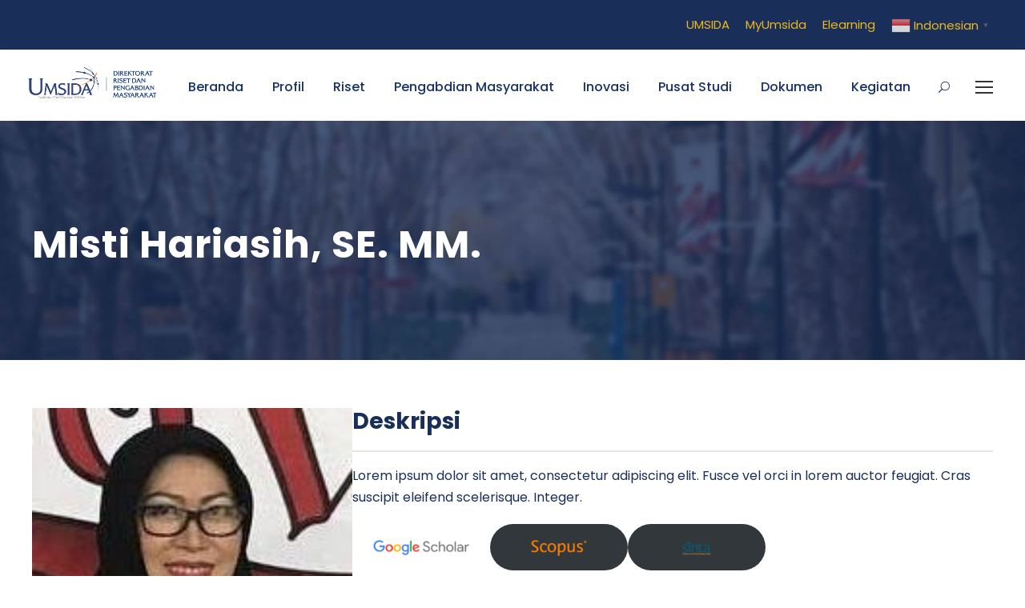

--- FILE ---
content_type: text/html; charset=UTF-8
request_url: https://drpm.umsida.ac.id/misti-hariasih-se-mm/
body_size: 15494
content:
<!DOCTYPE html>
<html lang="en-US" itemscope itemtype="https://schema.org/WebPage" class="no-js">
<head>
	<meta charset="UTF-8">
	<meta name="viewport" content="width=device-width, initial-scale=1">
	<link rel="profile" href="http://gmpg.org/xfn/11">
	<link rel="pingback" href="https://drpm.umsida.ac.id/xmlrpc.php">
	<title>Misti Hariasih, SE. MM. &#8211; DRPM</title>
<meta name='robots' content='max-image-preview:large' />
	<style>img:is([sizes="auto" i], [sizes^="auto," i]) { contain-intrinsic-size: 3000px 1500px }</style>
	<link rel='dns-prefetch' href='//fonts.googleapis.com' />
<link rel="alternate" type="application/rss+xml" title="DRPM &raquo; Feed" href="https://drpm.umsida.ac.id/feed/" />
<link rel="alternate" type="application/rss+xml" title="DRPM &raquo; Comments Feed" href="https://drpm.umsida.ac.id/comments/feed/" />
<link rel="alternate" type="text/calendar" title="DRPM &raquo; iCal Feed" href="https://drpm.umsida.ac.id/events/?ical=1" />
<script type="text/javascript">
/* <![CDATA[ */
window._wpemojiSettings = {"baseUrl":"https:\/\/s.w.org\/images\/core\/emoji\/16.0.1\/72x72\/","ext":".png","svgUrl":"https:\/\/s.w.org\/images\/core\/emoji\/16.0.1\/svg\/","svgExt":".svg","source":{"concatemoji":"https:\/\/drpm.umsida.ac.id\/wp-includes\/js\/wp-emoji-release.min.js?ver=6.8.3"}};
/*! This file is auto-generated */
!function(s,n){var o,i,e;function c(e){try{var t={supportTests:e,timestamp:(new Date).valueOf()};sessionStorage.setItem(o,JSON.stringify(t))}catch(e){}}function p(e,t,n){e.clearRect(0,0,e.canvas.width,e.canvas.height),e.fillText(t,0,0);var t=new Uint32Array(e.getImageData(0,0,e.canvas.width,e.canvas.height).data),a=(e.clearRect(0,0,e.canvas.width,e.canvas.height),e.fillText(n,0,0),new Uint32Array(e.getImageData(0,0,e.canvas.width,e.canvas.height).data));return t.every(function(e,t){return e===a[t]})}function u(e,t){e.clearRect(0,0,e.canvas.width,e.canvas.height),e.fillText(t,0,0);for(var n=e.getImageData(16,16,1,1),a=0;a<n.data.length;a++)if(0!==n.data[a])return!1;return!0}function f(e,t,n,a){switch(t){case"flag":return n(e,"\ud83c\udff3\ufe0f\u200d\u26a7\ufe0f","\ud83c\udff3\ufe0f\u200b\u26a7\ufe0f")?!1:!n(e,"\ud83c\udde8\ud83c\uddf6","\ud83c\udde8\u200b\ud83c\uddf6")&&!n(e,"\ud83c\udff4\udb40\udc67\udb40\udc62\udb40\udc65\udb40\udc6e\udb40\udc67\udb40\udc7f","\ud83c\udff4\u200b\udb40\udc67\u200b\udb40\udc62\u200b\udb40\udc65\u200b\udb40\udc6e\u200b\udb40\udc67\u200b\udb40\udc7f");case"emoji":return!a(e,"\ud83e\udedf")}return!1}function g(e,t,n,a){var r="undefined"!=typeof WorkerGlobalScope&&self instanceof WorkerGlobalScope?new OffscreenCanvas(300,150):s.createElement("canvas"),o=r.getContext("2d",{willReadFrequently:!0}),i=(o.textBaseline="top",o.font="600 32px Arial",{});return e.forEach(function(e){i[e]=t(o,e,n,a)}),i}function t(e){var t=s.createElement("script");t.src=e,t.defer=!0,s.head.appendChild(t)}"undefined"!=typeof Promise&&(o="wpEmojiSettingsSupports",i=["flag","emoji"],n.supports={everything:!0,everythingExceptFlag:!0},e=new Promise(function(e){s.addEventListener("DOMContentLoaded",e,{once:!0})}),new Promise(function(t){var n=function(){try{var e=JSON.parse(sessionStorage.getItem(o));if("object"==typeof e&&"number"==typeof e.timestamp&&(new Date).valueOf()<e.timestamp+604800&&"object"==typeof e.supportTests)return e.supportTests}catch(e){}return null}();if(!n){if("undefined"!=typeof Worker&&"undefined"!=typeof OffscreenCanvas&&"undefined"!=typeof URL&&URL.createObjectURL&&"undefined"!=typeof Blob)try{var e="postMessage("+g.toString()+"("+[JSON.stringify(i),f.toString(),p.toString(),u.toString()].join(",")+"));",a=new Blob([e],{type:"text/javascript"}),r=new Worker(URL.createObjectURL(a),{name:"wpTestEmojiSupports"});return void(r.onmessage=function(e){c(n=e.data),r.terminate(),t(n)})}catch(e){}c(n=g(i,f,p,u))}t(n)}).then(function(e){for(var t in e)n.supports[t]=e[t],n.supports.everything=n.supports.everything&&n.supports[t],"flag"!==t&&(n.supports.everythingExceptFlag=n.supports.everythingExceptFlag&&n.supports[t]);n.supports.everythingExceptFlag=n.supports.everythingExceptFlag&&!n.supports.flag,n.DOMReady=!1,n.readyCallback=function(){n.DOMReady=!0}}).then(function(){return e}).then(function(){var e;n.supports.everything||(n.readyCallback(),(e=n.source||{}).concatemoji?t(e.concatemoji):e.wpemoji&&e.twemoji&&(t(e.twemoji),t(e.wpemoji)))}))}((window,document),window._wpemojiSettings);
/* ]]> */
</script>
<style id='wp-emoji-styles-inline-css' type='text/css'>

	img.wp-smiley, img.emoji {
		display: inline !important;
		border: none !important;
		box-shadow: none !important;
		height: 1em !important;
		width: 1em !important;
		margin: 0 0.07em !important;
		vertical-align: -0.1em !important;
		background: none !important;
		padding: 0 !important;
	}
</style>
<link rel='stylesheet' id='wp-block-library-css' href='https://drpm.umsida.ac.id/wp-includes/css/dist/block-library/style.min.css?ver=6.8.3' type='text/css' media='all' />
<style id='classic-theme-styles-inline-css' type='text/css'>
/*! This file is auto-generated */
.wp-block-button__link{color:#fff;background-color:#32373c;border-radius:9999px;box-shadow:none;text-decoration:none;padding:calc(.667em + 2px) calc(1.333em + 2px);font-size:1.125em}.wp-block-file__button{background:#32373c;color:#fff;text-decoration:none}
</style>
<style id='global-styles-inline-css' type='text/css'>
:root{--wp--preset--aspect-ratio--square: 1;--wp--preset--aspect-ratio--4-3: 4/3;--wp--preset--aspect-ratio--3-4: 3/4;--wp--preset--aspect-ratio--3-2: 3/2;--wp--preset--aspect-ratio--2-3: 2/3;--wp--preset--aspect-ratio--16-9: 16/9;--wp--preset--aspect-ratio--9-16: 9/16;--wp--preset--color--black: #000000;--wp--preset--color--cyan-bluish-gray: #abb8c3;--wp--preset--color--white: #ffffff;--wp--preset--color--pale-pink: #f78da7;--wp--preset--color--vivid-red: #cf2e2e;--wp--preset--color--luminous-vivid-orange: #ff6900;--wp--preset--color--luminous-vivid-amber: #fcb900;--wp--preset--color--light-green-cyan: #7bdcb5;--wp--preset--color--vivid-green-cyan: #00d084;--wp--preset--color--pale-cyan-blue: #8ed1fc;--wp--preset--color--vivid-cyan-blue: #0693e3;--wp--preset--color--vivid-purple: #9b51e0;--wp--preset--gradient--vivid-cyan-blue-to-vivid-purple: linear-gradient(135deg,rgba(6,147,227,1) 0%,rgb(155,81,224) 100%);--wp--preset--gradient--light-green-cyan-to-vivid-green-cyan: linear-gradient(135deg,rgb(122,220,180) 0%,rgb(0,208,130) 100%);--wp--preset--gradient--luminous-vivid-amber-to-luminous-vivid-orange: linear-gradient(135deg,rgba(252,185,0,1) 0%,rgba(255,105,0,1) 100%);--wp--preset--gradient--luminous-vivid-orange-to-vivid-red: linear-gradient(135deg,rgba(255,105,0,1) 0%,rgb(207,46,46) 100%);--wp--preset--gradient--very-light-gray-to-cyan-bluish-gray: linear-gradient(135deg,rgb(238,238,238) 0%,rgb(169,184,195) 100%);--wp--preset--gradient--cool-to-warm-spectrum: linear-gradient(135deg,rgb(74,234,220) 0%,rgb(151,120,209) 20%,rgb(207,42,186) 40%,rgb(238,44,130) 60%,rgb(251,105,98) 80%,rgb(254,248,76) 100%);--wp--preset--gradient--blush-light-purple: linear-gradient(135deg,rgb(255,206,236) 0%,rgb(152,150,240) 100%);--wp--preset--gradient--blush-bordeaux: linear-gradient(135deg,rgb(254,205,165) 0%,rgb(254,45,45) 50%,rgb(107,0,62) 100%);--wp--preset--gradient--luminous-dusk: linear-gradient(135deg,rgb(255,203,112) 0%,rgb(199,81,192) 50%,rgb(65,88,208) 100%);--wp--preset--gradient--pale-ocean: linear-gradient(135deg,rgb(255,245,203) 0%,rgb(182,227,212) 50%,rgb(51,167,181) 100%);--wp--preset--gradient--electric-grass: linear-gradient(135deg,rgb(202,248,128) 0%,rgb(113,206,126) 100%);--wp--preset--gradient--midnight: linear-gradient(135deg,rgb(2,3,129) 0%,rgb(40,116,252) 100%);--wp--preset--font-size--small: 13px;--wp--preset--font-size--medium: 20px;--wp--preset--font-size--large: 36px;--wp--preset--font-size--x-large: 42px;--wp--preset--spacing--20: 0.44rem;--wp--preset--spacing--30: 0.67rem;--wp--preset--spacing--40: 1rem;--wp--preset--spacing--50: 1.5rem;--wp--preset--spacing--60: 2.25rem;--wp--preset--spacing--70: 3.38rem;--wp--preset--spacing--80: 5.06rem;--wp--preset--shadow--natural: 6px 6px 9px rgba(0, 0, 0, 0.2);--wp--preset--shadow--deep: 12px 12px 50px rgba(0, 0, 0, 0.4);--wp--preset--shadow--sharp: 6px 6px 0px rgba(0, 0, 0, 0.2);--wp--preset--shadow--outlined: 6px 6px 0px -3px rgba(255, 255, 255, 1), 6px 6px rgba(0, 0, 0, 1);--wp--preset--shadow--crisp: 6px 6px 0px rgba(0, 0, 0, 1);}:where(.is-layout-flex){gap: 0.5em;}:where(.is-layout-grid){gap: 0.5em;}body .is-layout-flex{display: flex;}.is-layout-flex{flex-wrap: wrap;align-items: center;}.is-layout-flex > :is(*, div){margin: 0;}body .is-layout-grid{display: grid;}.is-layout-grid > :is(*, div){margin: 0;}:where(.wp-block-columns.is-layout-flex){gap: 2em;}:where(.wp-block-columns.is-layout-grid){gap: 2em;}:where(.wp-block-post-template.is-layout-flex){gap: 1.25em;}:where(.wp-block-post-template.is-layout-grid){gap: 1.25em;}.has-black-color{color: var(--wp--preset--color--black) !important;}.has-cyan-bluish-gray-color{color: var(--wp--preset--color--cyan-bluish-gray) !important;}.has-white-color{color: var(--wp--preset--color--white) !important;}.has-pale-pink-color{color: var(--wp--preset--color--pale-pink) !important;}.has-vivid-red-color{color: var(--wp--preset--color--vivid-red) !important;}.has-luminous-vivid-orange-color{color: var(--wp--preset--color--luminous-vivid-orange) !important;}.has-luminous-vivid-amber-color{color: var(--wp--preset--color--luminous-vivid-amber) !important;}.has-light-green-cyan-color{color: var(--wp--preset--color--light-green-cyan) !important;}.has-vivid-green-cyan-color{color: var(--wp--preset--color--vivid-green-cyan) !important;}.has-pale-cyan-blue-color{color: var(--wp--preset--color--pale-cyan-blue) !important;}.has-vivid-cyan-blue-color{color: var(--wp--preset--color--vivid-cyan-blue) !important;}.has-vivid-purple-color{color: var(--wp--preset--color--vivid-purple) !important;}.has-black-background-color{background-color: var(--wp--preset--color--black) !important;}.has-cyan-bluish-gray-background-color{background-color: var(--wp--preset--color--cyan-bluish-gray) !important;}.has-white-background-color{background-color: var(--wp--preset--color--white) !important;}.has-pale-pink-background-color{background-color: var(--wp--preset--color--pale-pink) !important;}.has-vivid-red-background-color{background-color: var(--wp--preset--color--vivid-red) !important;}.has-luminous-vivid-orange-background-color{background-color: var(--wp--preset--color--luminous-vivid-orange) !important;}.has-luminous-vivid-amber-background-color{background-color: var(--wp--preset--color--luminous-vivid-amber) !important;}.has-light-green-cyan-background-color{background-color: var(--wp--preset--color--light-green-cyan) !important;}.has-vivid-green-cyan-background-color{background-color: var(--wp--preset--color--vivid-green-cyan) !important;}.has-pale-cyan-blue-background-color{background-color: var(--wp--preset--color--pale-cyan-blue) !important;}.has-vivid-cyan-blue-background-color{background-color: var(--wp--preset--color--vivid-cyan-blue) !important;}.has-vivid-purple-background-color{background-color: var(--wp--preset--color--vivid-purple) !important;}.has-black-border-color{border-color: var(--wp--preset--color--black) !important;}.has-cyan-bluish-gray-border-color{border-color: var(--wp--preset--color--cyan-bluish-gray) !important;}.has-white-border-color{border-color: var(--wp--preset--color--white) !important;}.has-pale-pink-border-color{border-color: var(--wp--preset--color--pale-pink) !important;}.has-vivid-red-border-color{border-color: var(--wp--preset--color--vivid-red) !important;}.has-luminous-vivid-orange-border-color{border-color: var(--wp--preset--color--luminous-vivid-orange) !important;}.has-luminous-vivid-amber-border-color{border-color: var(--wp--preset--color--luminous-vivid-amber) !important;}.has-light-green-cyan-border-color{border-color: var(--wp--preset--color--light-green-cyan) !important;}.has-vivid-green-cyan-border-color{border-color: var(--wp--preset--color--vivid-green-cyan) !important;}.has-pale-cyan-blue-border-color{border-color: var(--wp--preset--color--pale-cyan-blue) !important;}.has-vivid-cyan-blue-border-color{border-color: var(--wp--preset--color--vivid-cyan-blue) !important;}.has-vivid-purple-border-color{border-color: var(--wp--preset--color--vivid-purple) !important;}.has-vivid-cyan-blue-to-vivid-purple-gradient-background{background: var(--wp--preset--gradient--vivid-cyan-blue-to-vivid-purple) !important;}.has-light-green-cyan-to-vivid-green-cyan-gradient-background{background: var(--wp--preset--gradient--light-green-cyan-to-vivid-green-cyan) !important;}.has-luminous-vivid-amber-to-luminous-vivid-orange-gradient-background{background: var(--wp--preset--gradient--luminous-vivid-amber-to-luminous-vivid-orange) !important;}.has-luminous-vivid-orange-to-vivid-red-gradient-background{background: var(--wp--preset--gradient--luminous-vivid-orange-to-vivid-red) !important;}.has-very-light-gray-to-cyan-bluish-gray-gradient-background{background: var(--wp--preset--gradient--very-light-gray-to-cyan-bluish-gray) !important;}.has-cool-to-warm-spectrum-gradient-background{background: var(--wp--preset--gradient--cool-to-warm-spectrum) !important;}.has-blush-light-purple-gradient-background{background: var(--wp--preset--gradient--blush-light-purple) !important;}.has-blush-bordeaux-gradient-background{background: var(--wp--preset--gradient--blush-bordeaux) !important;}.has-luminous-dusk-gradient-background{background: var(--wp--preset--gradient--luminous-dusk) !important;}.has-pale-ocean-gradient-background{background: var(--wp--preset--gradient--pale-ocean) !important;}.has-electric-grass-gradient-background{background: var(--wp--preset--gradient--electric-grass) !important;}.has-midnight-gradient-background{background: var(--wp--preset--gradient--midnight) !important;}.has-small-font-size{font-size: var(--wp--preset--font-size--small) !important;}.has-medium-font-size{font-size: var(--wp--preset--font-size--medium) !important;}.has-large-font-size{font-size: var(--wp--preset--font-size--large) !important;}.has-x-large-font-size{font-size: var(--wp--preset--font-size--x-large) !important;}
:where(.wp-block-post-template.is-layout-flex){gap: 1.25em;}:where(.wp-block-post-template.is-layout-grid){gap: 1.25em;}
:where(.wp-block-columns.is-layout-flex){gap: 2em;}:where(.wp-block-columns.is-layout-grid){gap: 2em;}
:root :where(.wp-block-pullquote){font-size: 1.5em;line-height: 1.6;}
</style>
<link rel='stylesheet' id='gdlr-core-google-font-css' href='https://fonts.googleapis.com/css?family=Poppins%3A100%2C100italic%2C200%2C200italic%2C300%2C300italic%2Cregular%2Citalic%2C500%2C500italic%2C600%2C600italic%2C700%2C700italic%2C800%2C800italic%2C900%2C900italic%7CABeeZee%3Aregular%2Citalic&#038;subset=latin%2Clatin-ext%2Cdevanagari&#038;ver=6.8.3' type='text/css' media='all' />
<link rel='stylesheet' id='gdlr-core-plugin-css' href='https://drpm.umsida.ac.id/wp-content/plugins/goodlayers-core/plugins/combine/style.css?ver=6.8.3' type='text/css' media='all' />
<link rel='stylesheet' id='gdlr-core-page-builder-css' href='https://drpm.umsida.ac.id/wp-content/plugins/goodlayers-core/include/css/page-builder.css?ver=6.8.3' type='text/css' media='all' />
<link rel='stylesheet' id='rs-plugin-settings-css' href='https://drpm.umsida.ac.id/wp-content/plugins/revslider/public/assets/css/settings.css?ver=5.4.8.3' type='text/css' media='all' />
<style id='rs-plugin-settings-inline-css' type='text/css'>
#rs-demo-id {}
</style>
<link rel='stylesheet' id='kingster-style-core-css' href='https://drpm.umsida.ac.id/wp-content/themes/kingster/css/style-core.css?ver=6.8.3' type='text/css' media='all' />
<link rel='stylesheet' id='kingster-custom-style-css' href='https://drpm.umsida.ac.id/wp-content/uploads/kingster-style-custom.css?1758159186&#038;ver=6.8.3' type='text/css' media='all' />
<script type="text/javascript" src="https://drpm.umsida.ac.id/wp-includes/js/jquery/jquery.min.js?ver=3.7.1" id="jquery-core-js"></script>
<script type="text/javascript" src="https://drpm.umsida.ac.id/wp-includes/js/jquery/jquery-migrate.min.js?ver=3.4.1" id="jquery-migrate-js"></script>
<script type="text/javascript" src="https://drpm.umsida.ac.id/wp-content/plugins/revslider/public/assets/js/jquery.themepunch.tools.min.js?ver=5.4.8.3" id="tp-tools-js"></script>
<script type="text/javascript" src="https://drpm.umsida.ac.id/wp-content/plugins/revslider/public/assets/js/jquery.themepunch.revolution.min.js?ver=5.4.8.3" id="revmin-js"></script>
<!--[if lt IE 9]>
<script type="text/javascript" src="https://drpm.umsida.ac.id/wp-content/themes/kingster/js/html5.js?ver=6.8.3" id="kingster-html5js-js"></script>
<![endif]-->

<!-- OG: 3.3.7 --><link rel="image_src" href="https://drpm.umsida.ac.id/wp-content/uploads/2024/02/misti-edited.jpg"><meta name="msapplication-TileImage" content="https://drpm.umsida.ac.id/wp-content/uploads/2024/02/misti-edited.jpg">
<meta property="og:image" content="https://drpm.umsida.ac.id/wp-content/uploads/2024/02/misti-edited.jpg"><meta property="og:image:secure_url" content="https://drpm.umsida.ac.id/wp-content/uploads/2024/02/misti-edited.jpg"><meta property="og:image:width" content="166"><meta property="og:image:height" content="166"><meta property="og:image:alt" content="misti"><meta property="og:image:type" content="image/jpeg"><meta property="og:image" content="https://drpm.umsida.ac.id/wp-content/uploads/2024/02/google-scholar.png"><meta property="og:image:secure_url" content="https://drpm.umsida.ac.id/wp-content/uploads/2024/02/google-scholar.png"><meta property="og:image:width" content="762"><meta property="og:image:height" content="128"><meta property="og:image:alt" content="google scholar"><meta property="og:image:type" content="image/png"><meta property="og:image" content="https://drpm.umsida.ac.id/wp-content/uploads/2024/02/scopuslog-copy.png"><meta property="og:image:secure_url" content="https://drpm.umsida.ac.id/wp-content/uploads/2024/02/scopuslog-copy.png"><meta property="og:image:width" content="762"><meta property="og:image:height" content="128"><meta property="og:image:alt" content="scopuslog copy"><meta property="og:image:type" content="image/png"><meta property="og:image" content="https://drpm.umsida.ac.id/wp-content/uploads/2024/02/sintalog.png"><meta property="og:image:secure_url" content="https://drpm.umsida.ac.id/wp-content/uploads/2024/02/sintalog.png"><meta property="og:image:width" content="762"><meta property="og:image:height" content="128"><meta property="og:image:alt" content="sintalog"><meta property="og:image:type" content="image/png"><meta property="og:description" content="Deskripsi Lorem ipsum dolor sit amet, consectetur adipiscing elit. Fusce vel orci in lorem auctor feugiat. Cras suscipit eleifend scelerisque. Integer. Karya"><meta property="og:type" content="article"><meta property="og:locale" content="en_US"><meta property="og:site_name" content="DRPM"><meta property="og:title" content="Misti Hariasih, SE. MM."><meta property="og:url" content="https://drpm.umsida.ac.id/misti-hariasih-se-mm/"><meta property="og:updated_time" content="2024-02-22T10:45:10+07:00">
<meta property="article:published_time" content="2024-02-22T03:45:09+00:00"><meta property="article:modified_time" content="2024-02-22T03:45:10+00:00"><meta property="article:author:username" content="adminweb">
<meta property="twitter:partner" content="ogwp"><meta property="twitter:card" content="summary"><meta property="twitter:image" content="https://drpm.umsida.ac.id/wp-content/uploads/2024/02/misti-edited.jpg"><meta property="twitter:image:alt" content="misti"><meta property="twitter:title" content="Misti Hariasih, SE. MM."><meta property="twitter:description" content="Deskripsi Lorem ipsum dolor sit amet, consectetur adipiscing elit. Fusce vel orci in lorem auctor feugiat. Cras suscipit eleifend scelerisque. Integer. Karya"><meta property="twitter:url" content="https://drpm.umsida.ac.id/misti-hariasih-se-mm/"><meta property="twitter:label1" content="Reading time"><meta property="twitter:data1" content="Less than a minute">
<meta itemprop="image" content="https://drpm.umsida.ac.id/wp-content/uploads/2024/02/misti-edited.jpg"><meta itemprop="name" content="Misti Hariasih, SE. MM."><meta itemprop="description" content="Deskripsi Lorem ipsum dolor sit amet, consectetur adipiscing elit. Fusce vel orci in lorem auctor feugiat. Cras suscipit eleifend scelerisque. Integer. Karya"><meta itemprop="datePublished" content="2024-02-22"><meta itemprop="dateModified" content="2024-02-22T03:45:10+00:00">
<meta property="profile:username" content="adminweb">
<!-- /OG -->

<link rel="https://api.w.org/" href="https://drpm.umsida.ac.id/wp-json/" /><link rel="alternate" title="JSON" type="application/json" href="https://drpm.umsida.ac.id/wp-json/wp/v2/pages/8036" /><link rel="EditURI" type="application/rsd+xml" title="RSD" href="https://drpm.umsida.ac.id/xmlrpc.php?rsd" />
<meta name="generator" content="WordPress 6.8.3" />
<link rel="canonical" href="https://drpm.umsida.ac.id/misti-hariasih-se-mm/" />
<link rel='shortlink' href='https://drpm.umsida.ac.id/?p=8036' />
<link rel="alternate" title="oEmbed (JSON)" type="application/json+oembed" href="https://drpm.umsida.ac.id/wp-json/oembed/1.0/embed?url=https%3A%2F%2Fdrpm.umsida.ac.id%2Fmisti-hariasih-se-mm%2F" />
<link rel="alternate" title="oEmbed (XML)" type="text/xml+oembed" href="https://drpm.umsida.ac.id/wp-json/oembed/1.0/embed?url=https%3A%2F%2Fdrpm.umsida.ac.id%2Fmisti-hariasih-se-mm%2F&#038;format=xml" />
<meta name="tec-api-version" content="v1"><meta name="tec-api-origin" content="https://drpm.umsida.ac.id"><link rel="alternate" href="https://drpm.umsida.ac.id/wp-json/tribe/events/v1/" /><meta name="generator" content="Powered by Slider Revolution 5.4.8.3 - responsive, Mobile-Friendly Slider Plugin for WordPress with comfortable drag and drop interface." />
<link rel="icon" href="https://drpm.umsida.ac.id/wp-content/uploads/2023/08/cropped-logoGraph-32x32.png" sizes="32x32" />
<link rel="icon" href="https://drpm.umsida.ac.id/wp-content/uploads/2023/08/cropped-logoGraph-192x192.png" sizes="192x192" />
<link rel="apple-touch-icon" href="https://drpm.umsida.ac.id/wp-content/uploads/2023/08/cropped-logoGraph-180x180.png" />
<meta name="msapplication-TileImage" content="https://drpm.umsida.ac.id/wp-content/uploads/2023/08/cropped-logoGraph-270x270.png" />
<script type="text/javascript">function setREVStartSize(e){									
						try{ e.c=jQuery(e.c);var i=jQuery(window).width(),t=9999,r=0,n=0,l=0,f=0,s=0,h=0;
							if(e.responsiveLevels&&(jQuery.each(e.responsiveLevels,function(e,f){f>i&&(t=r=f,l=e),i>f&&f>r&&(r=f,n=e)}),t>r&&(l=n)),f=e.gridheight[l]||e.gridheight[0]||e.gridheight,s=e.gridwidth[l]||e.gridwidth[0]||e.gridwidth,h=i/s,h=h>1?1:h,f=Math.round(h*f),"fullscreen"==e.sliderLayout){var u=(e.c.width(),jQuery(window).height());if(void 0!=e.fullScreenOffsetContainer){var c=e.fullScreenOffsetContainer.split(",");if (c) jQuery.each(c,function(e,i){u=jQuery(i).length>0?u-jQuery(i).outerHeight(!0):u}),e.fullScreenOffset.split("%").length>1&&void 0!=e.fullScreenOffset&&e.fullScreenOffset.length>0?u-=jQuery(window).height()*parseInt(e.fullScreenOffset,0)/100:void 0!=e.fullScreenOffset&&e.fullScreenOffset.length>0&&(u-=parseInt(e.fullScreenOffset,0))}f=u}else void 0!=e.minHeight&&f<e.minHeight&&(f=e.minHeight);e.c.closest(".rev_slider_wrapper").css({height:f})					
						}catch(d){console.log("Failure at Presize of Slider:"+d)}						
					};</script>
</head>

<body class="wp-singular page-template-default page page-id-8036 wp-theme-kingster gdlr-core-body tribe-no-js kingster-body kingster-body-front kingster-full  kingster-with-sticky-navigation  kingster-blockquote-style-1 gdlr-core-link-to-lightbox">

<!-- Global site tag (gtag.js) - Google Analytics -->
<script async src="https://www.googletagmanager.com/gtag/js?id=G-DX3SGKNRNJ"></script>
<script>
  window.dataLayer = window.dataLayer || [];
  function gtag(){dataLayer.push(arguments);}
  gtag('js', new Date());

  gtag('config', 'G-DX3SGKNRNJ');
</script>


<div class="kingster-mobile-header-wrap" ><div class="kingster-mobile-header kingster-header-background kingster-style-slide kingster-sticky-mobile-navigation " id="kingster-mobile-header" ><div class="kingster-mobile-header-container kingster-container clearfix" ><div class="kingster-logo  kingster-item-pdlr"><div class="kingster-logo-inner"><a class="" href="https://drpm.umsida.ac.id/" ><img src="https://drpm.umsida.ac.id/wp-content/uploads/2020/01/DRPM-1-2.png" alt="" width="160" height="42" title="DRPM-1" /></a></div></div><div class="kingster-mobile-menu-right" ><div class="kingster-main-menu-search" id="kingster-mobile-top-search" ><i class="fa fa-search" ></i></div><div class="kingster-top-search-wrap" >
	<div class="kingster-top-search-close" ></div>

	<div class="kingster-top-search-row" >
		<div class="kingster-top-search-cell" >
			<form role="search" method="get" class="search-form" action="https://drpm.umsida.ac.id/">
	<input type="text" class="search-field kingster-title-font" placeholder="Search..." value="" name="s">
	<div class="kingster-top-search-submit"><i class="fa fa-search" ></i></div>
	<input type="submit" class="search-submit" value="Search">
	<div class="kingster-top-search-close"><i class="icon_close" ></i></div>
</form>
		</div>
	</div>

</div>
<div class="kingster-mobile-menu" ><a class="kingster-mm-menu-button kingster-mobile-menu-button kingster-mobile-button-hamburger" href="#kingster-mobile-menu" ><span></span></a><div class="kingster-mm-menu-wrap kingster-navigation-font" id="kingster-mobile-menu" data-slide="right" ><ul id="menu-menu-utama" class="m-menu"><li class="menu-item menu-item-type-custom menu-item-object-custom menu-item-home menu-item-6"><a href="https://drpm.umsida.ac.id/">Beranda</a></li>
<li class="menu-item menu-item-type-custom menu-item-object-custom menu-item-has-children menu-item-7"><a href="#">Profil</a>
<ul class="sub-menu">
	<li class="menu-item menu-item-type-post_type menu-item-object-page menu-item-10998"><a href="https://drpm.umsida.ac.id/sejarah-3/">Kepala DRPM dari Masa ke Masa</a></li>
	<li class="menu-item menu-item-type-post_type menu-item-object-page menu-item-1305"><a href="https://drpm.umsida.ac.id/visi-dan-misi/">Visi dan Misi</a></li>
	<li class="menu-item menu-item-type-post_type menu-item-object-page menu-item-1309"><a href="https://drpm.umsida.ac.id/tujuan/">Tujuan</a></li>
	<li class="menu-item menu-item-type-post_type menu-item-object-page menu-item-1445"><a href="https://drpm.umsida.ac.id/sambutan-direktur/">Sambutan Direktur</a></li>
	<li class="menu-item menu-item-type-post_type menu-item-object-page menu-item-1312"><a href="https://drpm.umsida.ac.id/struktur-organisasi/">Struktur Organisasi</a></li>
	<li class="menu-item menu-item-type-post_type menu-item-object-page menu-item-3966"><a href="https://drpm.umsida.ac.id/httpsdrpm-umsida-ac-idwp-contentuploads201907job-deskripsi-drpm-umsida-pdf/">Job Description DRPM</a></li>
	<li class="menu-item menu-item-type-custom menu-item-object-custom menu-item-7651"><a href="https://drpm.umsida.ac.id/wp-content/uploads/2025/05/Renstra-DRPM-UMSIDA-2022-2026-Revisi-FINAL.pdf">Renstra Riset &#038; Abdimas</a></li>
</ul>
</li>
<li class="menu-item menu-item-type-custom menu-item-object-custom menu-item-has-children menu-item-1294"><a href="#">Riset</a>
<ul class="sub-menu">
	<li class="menu-item menu-item-type-custom menu-item-object-custom menu-item-7669"><a href="https://drpm.umsida.ac.id/wp-content/uploads/2023/11/2023-Pengumuman-Klasterisasi-Perguruan-Tinggi.pdf">Cluster Riset</a></li>
	<li class="menu-item menu-item-type-post_type menu-item-object-page menu-item-10930"><a href="https://drpm.umsida.ac.id/teknologi-tepat-guna-ttg-riset/">Teknologi Tepat Guna (TTG) Riset</a></li>
	<li class="menu-item menu-item-type-post_type menu-item-object-page menu-item-6557"><a href="https://drpm.umsida.ac.id/research-group-2/">Riset Grup</a></li>
	<li class="menu-item menu-item-type-post_type menu-item-object-page menu-item-has-children menu-item-5412"><a href="https://drpm.umsida.ac.id/roadmap-fakultas/">RoadMap Riset</a>
	<ul class="sub-menu">
		<li class="menu-item menu-item-type-post_type menu-item-object-page menu-item-6366"><a href="https://drpm.umsida.ac.id/__roadmap-universitas/">Roadmap Penelitian Universitas</a></li>
		<li class="menu-item menu-item-type-post_type menu-item-object-page menu-item-6375"><a href="https://drpm.umsida.ac.id/roadmap-penelitian-fakultas-ilmu-kesehatan/">Roadmap Penelitian FIKES</a></li>
		<li class="menu-item menu-item-type-post_type menu-item-object-page menu-item-6384"><a href="https://drpm.umsida.ac.id/roadmap-penelitian-fbhis/">Roadmap Penelitian FBHIS</a></li>
		<li class="menu-item menu-item-type-post_type menu-item-object-page menu-item-6387"><a href="https://drpm.umsida.ac.id/roadmap-penelitian-fakultas-agama-islam/">Roadmap Penelitian FAI</a></li>
		<li class="menu-item menu-item-type-post_type menu-item-object-page menu-item-6394"><a href="https://drpm.umsida.ac.id/roadmap-penelitian-fpip/">Roadmap Penelitian FPIP</a></li>
	</ul>
</li>
	<li class="menu-item menu-item-type-post_type menu-item-object-page menu-item-3928"><a href="https://drpm.umsida.ac.id/sosialisasi-panduan-edisi-xiii/">Sosialisasi Panduan Edisi XIII</a></li>
	<li class="menu-item menu-item-type-post_type menu-item-object-page menu-item-has-children menu-item-5869"><a href="https://drpm.umsida.ac.id/sdgs/">Sustainable Development Goals (SDG’s)</a>
	<ul class="sub-menu">
		<li class="menu-item menu-item-type-custom menu-item-object-custom menu-item-5881"><a href="https://sdgs.un.org/goals">Department of Economic and Social Affairs</a></li>
		<li class="menu-item menu-item-type-custom menu-item-object-custom menu-item-5882"><a href="https://sdgs.bappenas.go.id/tentang/">Bappenas</a></li>
	</ul>
</li>
	<li class="menu-item menu-item-type-custom menu-item-object-custom menu-item-11463"><a href="https://mycampus.umsida.ac.id/drpm/kuisioner/mitrariset">Form Kuisioner Mitra Riset</a></li>
</ul>
</li>
<li class="menu-item menu-item-type-custom menu-item-object-custom menu-item-has-children menu-item-1295"><a href="#">Pengabdian Masyarakat</a>
<ul class="sub-menu">
	<li class="menu-item menu-item-type-custom menu-item-object-custom menu-item-7667"><a href="https://drpm.umsida.ac.id/wp-content/uploads/2023/11/2023-Pengumuman-Klasterisasi-Perguruan-Tinggi.pdf">Cluster Abdimas</a></li>
	<li class="menu-item menu-item-type-post_type menu-item-object-page menu-item-7148"><a href="https://drpm.umsida.ac.id/kelompok-abdimas/">Abdimas Grup</a></li>
	<li class="menu-item menu-item-type-post_type menu-item-object-page menu-item-10924"><a href="https://drpm.umsida.ac.id/produk-teknologi-tepat-guna-yang-digunakan-masyarakat-2/">Teknologi Tepat Guna (TTG) Abdimas</a></li>
	<li class="menu-item menu-item-type-post_type menu-item-object-page menu-item-13315"><a href="https://drpm.umsida.ac.id/poster-abdimas/">Poster Abdimas</a></li>
	<li class="menu-item menu-item-type-post_type menu-item-object-page menu-item-6714"><a href="https://drpm.umsida.ac.id/pengajuan-kekayaan-intelektual/">Pengajuan Kekayaan Intelektual (Hak Cipta)</a></li>
	<li class="menu-item menu-item-type-custom menu-item-object-custom menu-item-has-children menu-item-1296"><a>Hak Kekayaan Intelektual (HKI)</a>
	<ul class="sub-menu">
		<li class="menu-item menu-item-type-post_type menu-item-object-page menu-item-6275"><a href="https://drpm.umsida.ac.id/2023-2/">2023</a></li>
		<li class="menu-item menu-item-type-post_type menu-item-object-page menu-item-6314"><a href="https://drpm.umsida.ac.id/2022-3/">2022</a></li>
		<li class="menu-item menu-item-type-post_type menu-item-object-page menu-item-6302"><a href="https://drpm.umsida.ac.id/2022-2/">2021</a></li>
		<li class="menu-item menu-item-type-post_type menu-item-object-page menu-item-6309"><a href="https://drpm.umsida.ac.id/2020-2/">2020</a></li>
		<li class="menu-item menu-item-type-post_type menu-item-object-page menu-item-6407"><a href="https://drpm.umsida.ac.id/2019-2/">2019</a></li>
	</ul>
</li>
	<li class="menu-item menu-item-type-custom menu-item-object-custom menu-item-4156"><a href="https://kkn.umsida.ac.id/">Pendaftaran KKN</a></li>
	<li class="menu-item menu-item-type-post_type menu-item-object-page menu-item-has-children menu-item-1863"><a href="https://drpm.umsida.ac.id/kkn/">Kuliah Kerja Nyata (KKN)</a>
	<ul class="sub-menu">
		<li class="menu-item menu-item-type-post_type menu-item-object-page menu-item-6527"><a href="https://drpm.umsida.ac.id/dokumen-kkn/">Dokumen KKN</a></li>
		<li class="menu-item menu-item-type-post_type menu-item-object-page menu-item-2719"><a href="https://drpm.umsida.ac.id/form-kepuasan-mitra-kkn/">Form Kepuasan Mitra KKN</a></li>
		<li class="menu-item menu-item-type-post_type menu-item-object-page menu-item-2006"><a href="https://drpm.umsida.ac.id/buku-kkn-2019/">Buku KKN 2019</a></li>
		<li class="menu-item menu-item-type-post_type menu-item-object-page menu-item-2039"><a href="https://drpm.umsida.ac.id/buku-kkn-2020/">Buku KKN 2020</a></li>
		<li class="menu-item menu-item-type-post_type menu-item-object-page menu-item-3617"><a href="https://drpm.umsida.ac.id/buku-kkn-2021/">BUKU KKN 2021</a></li>
		<li class="menu-item menu-item-type-post_type menu-item-object-page menu-item-3447"><a href="https://drpm.umsida.ac.id/kkn-terpadu-2021/">KKN Terpadu 2021</a></li>
		<li class="menu-item menu-item-type-post_type menu-item-object-page menu-item-2230"><a href="https://drpm.umsida.ac.id/kkn-2021/">KKN 2021</a></li>
		<li class="menu-item menu-item-type-post_type menu-item-object-page menu-item-3443"><a href="https://drpm.umsida.ac.id/domisili-kkn-2021/">Domisili KKN 2021</a></li>
	</ul>
</li>
	<li class="menu-item menu-item-type-post_type menu-item-object-page menu-item-has-children menu-item-5419"><a href="https://drpm.umsida.ac.id/roadmap-abdimas-fakultas/">RoadMap Abdimas</a>
	<ul class="sub-menu">
		<li class="menu-item menu-item-type-post_type menu-item-object-page menu-item-6422"><a href="https://drpm.umsida.ac.id/roadmap-abdimas-universitas/">Roadmap Abdimas Universitas</a></li>
		<li class="menu-item menu-item-type-post_type menu-item-object-page menu-item-6426"><a href="https://drpm.umsida.ac.id/roadmap-abdimas-fai/">Roadmap Abdimas FAI</a></li>
		<li class="menu-item menu-item-type-post_type menu-item-object-page menu-item-6430"><a href="https://drpm.umsida.ac.id/roadmap-abdimas-fikes/">Roadmap Abdimas FIKES</a></li>
		<li class="menu-item menu-item-type-post_type menu-item-object-page menu-item-6435"><a href="https://drpm.umsida.ac.id/roadmap-abdimas-fbhis/">Roadmap Abdimas FBHIS</a></li>
		<li class="menu-item menu-item-type-post_type menu-item-object-page menu-item-6444"><a href="https://drpm.umsida.ac.id/roadmap-abdimas-fpip-2/">Roadmap Abdimas FPIP</a></li>
	</ul>
</li>
	<li class="menu-item menu-item-type-custom menu-item-object-custom menu-item-11462"><a href="https://mycampus.umsida.ac.id/drpm/kuisioner/mitraabdimas">Form Kuisioner Mitra Abdimas</a></li>
</ul>
</li>
<li class="menu-item menu-item-type-custom menu-item-object-custom menu-item-has-children menu-item-1298"><a href="https://inovasi.umsida.ac.id">Inovasi</a>
<ul class="sub-menu">
	<li class="menu-item menu-item-type-post_type menu-item-object-page menu-item-has-children menu-item-11601"><a href="https://drpm.umsida.ac.id/pameran-produk-inovasi/">Pameran Produk Inovasi</a>
	<ul class="sub-menu">
		<li class="menu-item menu-item-type-post_type menu-item-object-page menu-item-11596"><a href="https://drpm.umsida.ac.id/expo-on-innovation-meeting-of-academics-business-people-and-the-government/">Expo On Innovation &#038; Meeting Of Academics, Business People and the Government</a></li>
		<li class="menu-item menu-item-type-post_type menu-item-object-post menu-item-11587"><a href="https://drpm.umsida.ac.id/muhammadiyah-innovation-and-technology-expo-2022/">Muhammadiyah Innovation And Technology Expo 2022</a></li>
		<li class="menu-item menu-item-type-custom menu-item-object-custom menu-item-11780"><a href="https://drpm.umsida.ac.id/pameran-produk-inovasi-di-kegiatan-akreditasi-perguruan-tinggi-umsida-tahun-2023">Pameran Produk Inovasi di Akreditasi UMSIDA 2024</a></li>
	</ul>
</li>
	<li class="menu-item menu-item-type-post_type menu-item-object-page menu-item-4059"><a href="https://drpm.umsida.ac.id/inotek/">Prestasi Inovasi Dosen</a></li>
	<li class="menu-item menu-item-type-post_type menu-item-object-page menu-item-11590"><a href="https://drpm.umsida.ac.id/hilirisasi/">Hilirisasi</a></li>
	<li class="menu-item menu-item-type-post_type menu-item-object-page menu-item-4492"><a href="https://drpm.umsida.ac.id/hibah-inovasi-dan-inkubator-bisnis-umsida-2022/">Komersialisasi</a></li>
	<li class="menu-item menu-item-type-post_type menu-item-object-page menu-item-6361"><a href="https://drpm.umsida.ac.id/katalog-inovasi/">Katalog Inovasi</a></li>
	<li class="menu-item menu-item-type-post_type menu-item-object-page menu-item-4238"><a href="https://drpm.umsida.ac.id/kunjungan-kerja-virtual-ke-direktorat-inovasi-dan-hilirisasi-universitas-sebelas-maret-surakarta/">Kunjungan Kerja &#038; Studi Banding</a></li>
	<li class="menu-item menu-item-type-post_type menu-item-object-page menu-item-11585"><a href="https://drpm.umsida.ac.id/teknologi-tepat-guna/">Teknologi Tepat Guna</a></li>
</ul>
</li>
<li class="menu-item menu-item-type-post_type menu-item-object-page menu-item-has-children menu-item-1608"><a href="https://drpm.umsida.ac.id/pusat-studi/">Pusat Studi</a>
<ul class="sub-menu">
	<li class="menu-item menu-item-type-post_type menu-item-object-page menu-item-has-children menu-item-1763"><a href="https://drpm.umsida.ac.id/pusat-studi-ekonomi-dan-bisnis/">Pusat Studi Bussines, Development and Digitalization</a>
	<ul class="sub-menu">
		<li class="menu-item menu-item-type-post_type menu-item-object-page menu-item-4876"><a href="https://drpm.umsida.ac.id/kegiatan/">Dokumentasi</a></li>
	</ul>
</li>
	<li class="menu-item menu-item-type-post_type menu-item-object-page menu-item-has-children menu-item-1764"><a href="https://drpm.umsida.ac.id/pusat-studi-pendidikan-dan-budaya/">Pusat Studi Pendidikan dan Budaya</a>
	<ul class="sub-menu">
		<li class="menu-item menu-item-type-post_type menu-item-object-page menu-item-11800"><a href="https://drpm.umsida.ac.id/dokumentasi-7/">Dokumentasi</a></li>
	</ul>
</li>
	<li class="menu-item menu-item-type-post_type menu-item-object-page menu-item-has-children menu-item-1765"><a href="https://drpm.umsida.ac.id/pusat-studi-gender-perempuan-dan-anak/">Pusat Studi Gender, Perempuan dan Anak</a>
	<ul class="sub-menu">
		<li class="menu-item menu-item-type-post_type menu-item-object-page menu-item-11747"><a href="https://drpm.umsida.ac.id/dokumentasi/">Dokumentasi</a></li>
	</ul>
</li>
	<li class="menu-item menu-item-type-post_type menu-item-object-page menu-item-has-children menu-item-1766"><a href="https://drpm.umsida.ac.id/pusat-studi-psikologi-dan-kesehatan/">Pusat Studi Mental Health</a>
	<ul class="sub-menu">
		<li class="menu-item menu-item-type-post_type menu-item-object-page menu-item-4880"><a href="https://drpm.umsida.ac.id/kegiatan-2/">Dokumentasi</a></li>
	</ul>
</li>
	<li class="menu-item menu-item-type-post_type menu-item-object-page menu-item-has-children menu-item-4097"><a href="https://drpm.umsida.ac.id/ps-pangan-dan-perikanan/">Pusat Studi Pangan dan Perikanan</a>
	<ul class="sub-menu">
		<li class="menu-item menu-item-type-post_type menu-item-object-page menu-item-11755"><a href="https://drpm.umsida.ac.id/dokumentasi-3/">Dokumentasi</a></li>
	</ul>
</li>
	<li class="menu-item menu-item-type-post_type menu-item-object-page menu-item-has-children menu-item-1767"><a href="https://drpm.umsida.ac.id/pusat-studi-lingkungan/">Pusat Studi Lingkungan dan Smart City</a>
	<ul class="sub-menu">
		<li class="menu-item menu-item-type-post_type menu-item-object-page menu-item-11759"><a href="https://drpm.umsida.ac.id/dokumentasi-4/">Dokumentasi</a></li>
	</ul>
</li>
	<li class="menu-item menu-item-type-post_type menu-item-object-page menu-item-has-children menu-item-4086"><a href="https://drpm.umsida.ac.id/pusat-studi-kebijakan-publik-dan-media-2/">Pusat Studi Kebijakan Publik dan Media</a>
	<ul class="sub-menu">
		<li class="menu-item menu-item-type-post_type menu-item-object-page menu-item-4900"><a href="https://drpm.umsida.ac.id/kegiatan-3/">Dokumentasi</a></li>
	</ul>
</li>
	<li class="menu-item menu-item-type-post_type menu-item-object-page menu-item-has-children menu-item-4079"><a href="https://drpm.umsida.ac.id/pusat-studi-teknik-dan-energi/">Pusat Studi Rekayasa Engineering Sipil</a>
	<ul class="sub-menu">
		<li class="menu-item menu-item-type-post_type menu-item-object-page menu-item-11791"><a href="https://drpm.umsida.ac.id/dokumentasi-6/">Dokumentasi</a></li>
	</ul>
</li>
	<li class="menu-item menu-item-type-post_type menu-item-object-page menu-item-has-children menu-item-4078"><a href="https://drpm.umsida.ac.id/pusat-studi-keuangan-islam/">Pusat Studi Al- Islam dan Kemuhammadiyahan</a>
	<ul class="sub-menu">
		<li class="menu-item menu-item-type-post_type menu-item-object-page menu-item-11763"><a href="https://drpm.umsida.ac.id/dokumentasi-5/">Dokumentasi</a></li>
	</ul>
</li>
	<li class="menu-item menu-item-type-post_type menu-item-object-page menu-item-has-children menu-item-11728"><a href="https://drpm.umsida.ac.id/pusat-study-sustainable-development-goals/">Pusat Studi Sustainable Development Goals</a>
	<ul class="sub-menu">
		<li class="menu-item menu-item-type-post_type menu-item-object-page menu-item-11735"><a href="https://drpm.umsida.ac.id/kegiatan-4/">Dokumentasi</a></li>
	</ul>
</li>
	<li class="menu-item menu-item-type-post_type menu-item-object-page menu-item-has-children menu-item-12276"><a href="https://drpm.umsida.ac.id/pusat-studi-anti-korupsi-2/">Pusat Studi Medical Dental</a>
	<ul class="sub-menu">
		<li class="menu-item menu-item-type-post_type menu-item-object-page menu-item-12280"><a href="https://drpm.umsida.ac.id/dokumentasi-8/">Dokumentasi</a></li>
	</ul>
</li>
	<li class="menu-item menu-item-type-post_type menu-item-object-page menu-item-has-children menu-item-13767"><a href="https://drpm.umsida.ac.id/pusat-studi-anti-korupsi-2/">Pusat Studi Medical Dental</a>
	<ul class="sub-menu">
		<li class="menu-item menu-item-type-post_type menu-item-object-page menu-item-13768"><a href="https://drpm.umsida.ac.id/dokumentasi-7/">Dokumentasi</a></li>
	</ul>
</li>
	<li class="menu-item menu-item-type-post_type menu-item-object-page menu-item-has-children menu-item-5643"><a href="https://drpm.umsida.ac.id/pusat-studi/pusat-unggulan/">Pusat Studi Unggulan Institusi</a>
	<ul class="sub-menu">
		<li class="menu-item menu-item-type-post_type menu-item-object-page menu-item-11751"><a href="https://drpm.umsida.ac.id/dokumentasi-2/">Dokumentasi</a></li>
	</ul>
</li>
</ul>
</li>
<li class="menu-item menu-item-type-custom menu-item-object-custom menu-item-has-children menu-item-10146"><a href="#">Dokumen</a>
<ul class="sub-menu">
	<li class="menu-item menu-item-type-post_type menu-item-object-page menu-item-10898"><a href="https://drpm.umsida.ac.id/pengumuman-2/">Pengumuman</a></li>
	<li class="menu-item menu-item-type-post_type menu-item-object-page menu-item-6112"><a href="https://drpm.umsida.ac.id/instrumen-kepuasan-mitra/">Instrumen Kepuasan Mitra</a></li>
	<li class="menu-item menu-item-type-post_type menu-item-object-page menu-item-4101"><a href="https://drpm.umsida.ac.id/kerjasama/">Kerjasama</a></li>
	<li class="menu-item menu-item-type-post_type menu-item-object-page menu-item-12213"><a href="https://drpm.umsida.ac.id/penghargaan/">Penghargaan</a></li>
	<li class="menu-item menu-item-type-post_type menu-item-object-page menu-item-12230"><a href="https://drpm.umsida.ac.id/manajemen-resiko/">Manajemen Resiko</a></li>
	<li class="menu-item menu-item-type-post_type menu-item-object-page menu-item-6009"><a href="https://drpm.umsida.ac.id/pedoman-hibah-riset-dan-abdimas-internal/">Pedoman Hibah Riset, Abdimas, Inovasi dan Hilirisasi Internal</a></li>
	<li class="menu-item menu-item-type-post_type menu-item-object-page menu-item-10172"><a href="https://drpm.umsida.ac.id/sk-dprm/">SK DRPM</a></li>
	<li class="menu-item menu-item-type-post_type menu-item-object-page menu-item-5317"><a href="https://drpm.umsida.ac.id/sop-drpm/">SOP DRPM</a></li>
</ul>
</li>
<li class="menu-item menu-item-type-custom menu-item-object-custom menu-item-has-children menu-item-10984"><a href="#">Kegiatan</a>
<ul class="sub-menu">
	<li class="menu-item menu-item-type-post_type menu-item-object-page menu-item-10304"><a href="https://drpm.umsida.ac.id/gal/">Galeri Kegiatan</a></li>
	<li class="menu-item menu-item-type-post_type menu-item-object-page menu-item-4960"><a href="https://drpm.umsida.ac.id/laporan-kegiatan-drpm/">Laporan Kegiatan DRPM</a></li>
</ul>
</li>
</ul></div></div></div></div></div></div><div class="kingster-body-outer-wrapper ">
		<div class="kingster-body-wrapper clearfix  kingster-with-frame">
	<div class="kingster-top-bar" ><div class="kingster-top-bar-background" ></div><div class="kingster-top-bar-container kingster-container " ><div class="kingster-top-bar-container-inner clearfix" ><div class="kingster-top-bar-right kingster-item-pdlr"><ul id="kingster-top-bar-menu" class="sf-menu kingster-top-bar-menu kingster-top-bar-right-menu"><li  class="menu-item menu-item-type-custom menu-item-object-custom menu-item-6317 kingster-normal-menu"><a href="https://umsida.ac.id">UMSIDA</a></li>
<li  class="menu-item menu-item-type-custom menu-item-object-custom menu-item-6323 kingster-normal-menu"><a href="https://my.umsida.ac.id">MyUmsida</a></li>
<li  class="menu-item menu-item-type-custom menu-item-object-custom menu-item-6327 kingster-normal-menu"><a href="https://elearning.umsida.ac.id">Elearning</a></li>
<li style="position:relative;" class="menu-item menu-item-gtranslate gt-menu-31616"></li></ul><div class="kingster-top-bar-right-social" ></div></div></div></div></div>	
<header class="kingster-header-wrap kingster-header-style-plain  kingster-style-menu-right kingster-sticky-navigation kingster-style-fixed" data-navigation-offset="75px"  >
	<div class="kingster-header-background" ></div>
	<div class="kingster-header-container  kingster-header-full">
			
		<div class="kingster-header-container-inner clearfix">
			<div class="kingster-logo  kingster-item-pdlr"><div class="kingster-logo-inner"><a class="" href="https://drpm.umsida.ac.id/" ><img src="https://drpm.umsida.ac.id/wp-content/uploads/2020/01/DRPM-1-2.png" alt="" width="160" height="42" title="DRPM-1" /></a></div></div>			<div class="kingster-navigation kingster-item-pdlr clearfix " >
			<div class="kingster-main-menu" id="kingster-main-menu" ><ul id="menu-menu-utama-1" class="sf-menu"><li  class="menu-item menu-item-type-custom menu-item-object-custom menu-item-home menu-item-6 kingster-normal-menu"><a href="https://drpm.umsida.ac.id/">Beranda</a></li>
<li  class="menu-item menu-item-type-custom menu-item-object-custom menu-item-has-children menu-item-7 kingster-normal-menu"><a href="#" class="sf-with-ul-pre">Profil</a>
<ul class="sub-menu">
	<li  class="menu-item menu-item-type-post_type menu-item-object-page menu-item-10998" data-size="60"><a href="https://drpm.umsida.ac.id/sejarah-3/">Kepala DRPM dari Masa ke Masa</a></li>
	<li  class="menu-item menu-item-type-post_type menu-item-object-page menu-item-1305" data-size="60"><a href="https://drpm.umsida.ac.id/visi-dan-misi/">Visi dan Misi</a></li>
	<li  class="menu-item menu-item-type-post_type menu-item-object-page menu-item-1309" data-size="60"><a href="https://drpm.umsida.ac.id/tujuan/">Tujuan</a></li>
	<li  class="menu-item menu-item-type-post_type menu-item-object-page menu-item-1445" data-size="60"><a href="https://drpm.umsida.ac.id/sambutan-direktur/">Sambutan Direktur</a></li>
	<li  class="menu-item menu-item-type-post_type menu-item-object-page menu-item-1312" data-size="60"><a href="https://drpm.umsida.ac.id/struktur-organisasi/">Struktur Organisasi</a></li>
	<li  class="menu-item menu-item-type-post_type menu-item-object-page menu-item-3966" data-size="60"><a href="https://drpm.umsida.ac.id/httpsdrpm-umsida-ac-idwp-contentuploads201907job-deskripsi-drpm-umsida-pdf/">Job Description DRPM</a></li>
	<li  class="menu-item menu-item-type-custom menu-item-object-custom menu-item-7651" data-size="60"><a href="https://drpm.umsida.ac.id/wp-content/uploads/2025/05/Renstra-DRPM-UMSIDA-2022-2026-Revisi-FINAL.pdf">Renstra Riset &#038; Abdimas</a></li>
</ul>
</li>
<li  class="menu-item menu-item-type-custom menu-item-object-custom menu-item-has-children menu-item-1294 kingster-normal-menu"><a href="#" class="sf-with-ul-pre">Riset</a>
<ul class="sub-menu">
	<li  class="menu-item menu-item-type-custom menu-item-object-custom menu-item-7669" data-size="60"><a href="https://drpm.umsida.ac.id/wp-content/uploads/2023/11/2023-Pengumuman-Klasterisasi-Perguruan-Tinggi.pdf">Cluster Riset</a></li>
	<li  class="menu-item menu-item-type-post_type menu-item-object-page menu-item-10930" data-size="60"><a href="https://drpm.umsida.ac.id/teknologi-tepat-guna-ttg-riset/">Teknologi Tepat Guna (TTG) Riset</a></li>
	<li  class="menu-item menu-item-type-post_type menu-item-object-page menu-item-6557" data-size="60"><a href="https://drpm.umsida.ac.id/research-group-2/">Riset Grup</a></li>
	<li  class="menu-item menu-item-type-post_type menu-item-object-page menu-item-has-children menu-item-5412" data-size="60"><a href="https://drpm.umsida.ac.id/roadmap-fakultas/" class="sf-with-ul-pre">RoadMap Riset</a>
	<ul class="sub-menu">
		<li  class="menu-item menu-item-type-post_type menu-item-object-page menu-item-6366"><a href="https://drpm.umsida.ac.id/__roadmap-universitas/">Roadmap Penelitian Universitas</a></li>
		<li  class="menu-item menu-item-type-post_type menu-item-object-page menu-item-6375"><a href="https://drpm.umsida.ac.id/roadmap-penelitian-fakultas-ilmu-kesehatan/">Roadmap Penelitian FIKES</a></li>
		<li  class="menu-item menu-item-type-post_type menu-item-object-page menu-item-6384"><a href="https://drpm.umsida.ac.id/roadmap-penelitian-fbhis/">Roadmap Penelitian FBHIS</a></li>
		<li  class="menu-item menu-item-type-post_type menu-item-object-page menu-item-6387"><a href="https://drpm.umsida.ac.id/roadmap-penelitian-fakultas-agama-islam/">Roadmap Penelitian FAI</a></li>
		<li  class="menu-item menu-item-type-post_type menu-item-object-page menu-item-6394"><a href="https://drpm.umsida.ac.id/roadmap-penelitian-fpip/">Roadmap Penelitian FPIP</a></li>
	</ul>
</li>
	<li  class="menu-item menu-item-type-post_type menu-item-object-page menu-item-3928" data-size="60"><a href="https://drpm.umsida.ac.id/sosialisasi-panduan-edisi-xiii/">Sosialisasi Panduan Edisi XIII</a></li>
	<li  class="menu-item menu-item-type-post_type menu-item-object-page menu-item-has-children menu-item-5869" data-size="60"><a href="https://drpm.umsida.ac.id/sdgs/" class="sf-with-ul-pre">Sustainable Development Goals (SDG’s)</a>
	<ul class="sub-menu">
		<li  class="menu-item menu-item-type-custom menu-item-object-custom menu-item-5881"><a href="https://sdgs.un.org/goals">Department of Economic and Social Affairs</a></li>
		<li  class="menu-item menu-item-type-custom menu-item-object-custom menu-item-5882"><a href="https://sdgs.bappenas.go.id/tentang/">Bappenas</a></li>
	</ul>
</li>
	<li  class="menu-item menu-item-type-custom menu-item-object-custom menu-item-11463" data-size="60"><a href="https://mycampus.umsida.ac.id/drpm/kuisioner/mitrariset">Form Kuisioner Mitra Riset</a></li>
</ul>
</li>
<li  class="menu-item menu-item-type-custom menu-item-object-custom menu-item-has-children menu-item-1295 kingster-normal-menu"><a href="#" class="sf-with-ul-pre">Pengabdian Masyarakat</a>
<ul class="sub-menu">
	<li  class="menu-item menu-item-type-custom menu-item-object-custom menu-item-7667" data-size="60"><a href="https://drpm.umsida.ac.id/wp-content/uploads/2023/11/2023-Pengumuman-Klasterisasi-Perguruan-Tinggi.pdf">Cluster Abdimas</a></li>
	<li  class="menu-item menu-item-type-post_type menu-item-object-page menu-item-7148" data-size="60"><a href="https://drpm.umsida.ac.id/kelompok-abdimas/">Abdimas Grup</a></li>
	<li  class="menu-item menu-item-type-post_type menu-item-object-page menu-item-10924" data-size="60"><a href="https://drpm.umsida.ac.id/produk-teknologi-tepat-guna-yang-digunakan-masyarakat-2/">Teknologi Tepat Guna (TTG) Abdimas</a></li>
	<li  class="menu-item menu-item-type-post_type menu-item-object-page menu-item-13315" data-size="60"><a href="https://drpm.umsida.ac.id/poster-abdimas/">Poster Abdimas</a></li>
	<li  class="menu-item menu-item-type-post_type menu-item-object-page menu-item-6714" data-size="60"><a href="https://drpm.umsida.ac.id/pengajuan-kekayaan-intelektual/">Pengajuan Kekayaan Intelektual (Hak Cipta)</a></li>
	<li  class="menu-item menu-item-type-custom menu-item-object-custom menu-item-has-children menu-item-1296" data-size="60"><a class="sf-with-ul-pre">Hak Kekayaan Intelektual (HKI)</a>
	<ul class="sub-menu">
		<li  class="menu-item menu-item-type-post_type menu-item-object-page menu-item-6275"><a href="https://drpm.umsida.ac.id/2023-2/">2023</a></li>
		<li  class="menu-item menu-item-type-post_type menu-item-object-page menu-item-6314"><a href="https://drpm.umsida.ac.id/2022-3/">2022</a></li>
		<li  class="menu-item menu-item-type-post_type menu-item-object-page menu-item-6302"><a href="https://drpm.umsida.ac.id/2022-2/">2021</a></li>
		<li  class="menu-item menu-item-type-post_type menu-item-object-page menu-item-6309"><a href="https://drpm.umsida.ac.id/2020-2/">2020</a></li>
		<li  class="menu-item menu-item-type-post_type menu-item-object-page menu-item-6407"><a href="https://drpm.umsida.ac.id/2019-2/">2019</a></li>
	</ul>
</li>
	<li  class="menu-item menu-item-type-custom menu-item-object-custom menu-item-4156" data-size="60"><a href="https://kkn.umsida.ac.id/">Pendaftaran KKN</a></li>
	<li  class="menu-item menu-item-type-post_type menu-item-object-page menu-item-has-children menu-item-1863" data-size="60"><a href="https://drpm.umsida.ac.id/kkn/" class="sf-with-ul-pre">Kuliah Kerja Nyata (KKN)</a>
	<ul class="sub-menu">
		<li  class="menu-item menu-item-type-post_type menu-item-object-page menu-item-6527"><a href="https://drpm.umsida.ac.id/dokumen-kkn/">Dokumen KKN</a></li>
		<li  class="menu-item menu-item-type-post_type menu-item-object-page menu-item-2719"><a href="https://drpm.umsida.ac.id/form-kepuasan-mitra-kkn/">Form Kepuasan Mitra KKN</a></li>
		<li  class="menu-item menu-item-type-post_type menu-item-object-page menu-item-2006"><a href="https://drpm.umsida.ac.id/buku-kkn-2019/">Buku KKN 2019</a></li>
		<li  class="menu-item menu-item-type-post_type menu-item-object-page menu-item-2039"><a href="https://drpm.umsida.ac.id/buku-kkn-2020/">Buku KKN 2020</a></li>
		<li  class="menu-item menu-item-type-post_type menu-item-object-page menu-item-3617"><a href="https://drpm.umsida.ac.id/buku-kkn-2021/">BUKU KKN 2021</a></li>
		<li  class="menu-item menu-item-type-post_type menu-item-object-page menu-item-3447"><a href="https://drpm.umsida.ac.id/kkn-terpadu-2021/">KKN Terpadu 2021</a></li>
		<li  class="menu-item menu-item-type-post_type menu-item-object-page menu-item-2230"><a href="https://drpm.umsida.ac.id/kkn-2021/">KKN 2021</a></li>
		<li  class="menu-item menu-item-type-post_type menu-item-object-page menu-item-3443"><a href="https://drpm.umsida.ac.id/domisili-kkn-2021/">Domisili KKN 2021</a></li>
	</ul>
</li>
	<li  class="menu-item menu-item-type-post_type menu-item-object-page menu-item-has-children menu-item-5419" data-size="60"><a href="https://drpm.umsida.ac.id/roadmap-abdimas-fakultas/" class="sf-with-ul-pre">RoadMap Abdimas</a>
	<ul class="sub-menu">
		<li  class="menu-item menu-item-type-post_type menu-item-object-page menu-item-6422"><a href="https://drpm.umsida.ac.id/roadmap-abdimas-universitas/">Roadmap Abdimas Universitas</a></li>
		<li  class="menu-item menu-item-type-post_type menu-item-object-page menu-item-6426"><a href="https://drpm.umsida.ac.id/roadmap-abdimas-fai/">Roadmap Abdimas FAI</a></li>
		<li  class="menu-item menu-item-type-post_type menu-item-object-page menu-item-6430"><a href="https://drpm.umsida.ac.id/roadmap-abdimas-fikes/">Roadmap Abdimas FIKES</a></li>
		<li  class="menu-item menu-item-type-post_type menu-item-object-page menu-item-6435"><a href="https://drpm.umsida.ac.id/roadmap-abdimas-fbhis/">Roadmap Abdimas FBHIS</a></li>
		<li  class="menu-item menu-item-type-post_type menu-item-object-page menu-item-6444"><a href="https://drpm.umsida.ac.id/roadmap-abdimas-fpip-2/">Roadmap Abdimas FPIP</a></li>
	</ul>
</li>
	<li  class="menu-item menu-item-type-custom menu-item-object-custom menu-item-11462" data-size="60"><a href="https://mycampus.umsida.ac.id/drpm/kuisioner/mitraabdimas">Form Kuisioner Mitra Abdimas</a></li>
</ul>
</li>
<li  class="menu-item menu-item-type-custom menu-item-object-custom menu-item-has-children menu-item-1298 kingster-normal-menu"><a href="https://inovasi.umsida.ac.id" class="sf-with-ul-pre">Inovasi</a>
<ul class="sub-menu">
	<li  class="menu-item menu-item-type-post_type menu-item-object-page menu-item-has-children menu-item-11601" data-size="60"><a href="https://drpm.umsida.ac.id/pameran-produk-inovasi/" class="sf-with-ul-pre">Pameran Produk Inovasi</a>
	<ul class="sub-menu">
		<li  class="menu-item menu-item-type-post_type menu-item-object-page menu-item-11596"><a href="https://drpm.umsida.ac.id/expo-on-innovation-meeting-of-academics-business-people-and-the-government/">Expo On Innovation &#038; Meeting Of Academics, Business People and the Government</a></li>
		<li  class="menu-item menu-item-type-post_type menu-item-object-post menu-item-11587"><a href="https://drpm.umsida.ac.id/muhammadiyah-innovation-and-technology-expo-2022/">Muhammadiyah Innovation And Technology Expo 2022</a></li>
		<li  class="menu-item menu-item-type-custom menu-item-object-custom menu-item-11780"><a href="https://drpm.umsida.ac.id/pameran-produk-inovasi-di-kegiatan-akreditasi-perguruan-tinggi-umsida-tahun-2023">Pameran Produk Inovasi di Akreditasi UMSIDA 2024</a></li>
	</ul>
</li>
	<li  class="menu-item menu-item-type-post_type menu-item-object-page menu-item-4059" data-size="60"><a href="https://drpm.umsida.ac.id/inotek/">Prestasi Inovasi Dosen</a></li>
	<li  class="menu-item menu-item-type-post_type menu-item-object-page menu-item-11590" data-size="60"><a href="https://drpm.umsida.ac.id/hilirisasi/">Hilirisasi</a></li>
	<li  class="menu-item menu-item-type-post_type menu-item-object-page menu-item-4492" data-size="60"><a href="https://drpm.umsida.ac.id/hibah-inovasi-dan-inkubator-bisnis-umsida-2022/">Komersialisasi</a></li>
	<li  class="menu-item menu-item-type-post_type menu-item-object-page menu-item-6361" data-size="60"><a href="https://drpm.umsida.ac.id/katalog-inovasi/">Katalog Inovasi</a></li>
	<li  class="menu-item menu-item-type-post_type menu-item-object-page menu-item-4238" data-size="60"><a href="https://drpm.umsida.ac.id/kunjungan-kerja-virtual-ke-direktorat-inovasi-dan-hilirisasi-universitas-sebelas-maret-surakarta/">Kunjungan Kerja &#038; Studi Banding</a></li>
	<li  class="menu-item menu-item-type-post_type menu-item-object-page menu-item-11585" data-size="60"><a href="https://drpm.umsida.ac.id/teknologi-tepat-guna/">Teknologi Tepat Guna</a></li>
</ul>
</li>
<li  class="menu-item menu-item-type-post_type menu-item-object-page menu-item-has-children menu-item-1608 kingster-normal-menu"><a href="https://drpm.umsida.ac.id/pusat-studi/" class="sf-with-ul-pre">Pusat Studi</a>
<ul class="sub-menu">
	<li  class="menu-item menu-item-type-post_type menu-item-object-page menu-item-has-children menu-item-1763" data-size="60"><a href="https://drpm.umsida.ac.id/pusat-studi-ekonomi-dan-bisnis/" class="sf-with-ul-pre">Pusat Studi Bussines, Development and Digitalization</a>
	<ul class="sub-menu">
		<li  class="menu-item menu-item-type-post_type menu-item-object-page menu-item-4876"><a href="https://drpm.umsida.ac.id/kegiatan/">Dokumentasi</a></li>
	</ul>
</li>
	<li  class="menu-item menu-item-type-post_type menu-item-object-page menu-item-has-children menu-item-1764" data-size="60"><a href="https://drpm.umsida.ac.id/pusat-studi-pendidikan-dan-budaya/" class="sf-with-ul-pre">Pusat Studi Pendidikan dan Budaya</a>
	<ul class="sub-menu">
		<li  class="menu-item menu-item-type-post_type menu-item-object-page menu-item-11800"><a href="https://drpm.umsida.ac.id/dokumentasi-7/">Dokumentasi</a></li>
	</ul>
</li>
	<li  class="menu-item menu-item-type-post_type menu-item-object-page menu-item-has-children menu-item-1765" data-size="60"><a href="https://drpm.umsida.ac.id/pusat-studi-gender-perempuan-dan-anak/" class="sf-with-ul-pre">Pusat Studi Gender, Perempuan dan Anak</a>
	<ul class="sub-menu">
		<li  class="menu-item menu-item-type-post_type menu-item-object-page menu-item-11747"><a href="https://drpm.umsida.ac.id/dokumentasi/">Dokumentasi</a></li>
	</ul>
</li>
	<li  class="menu-item menu-item-type-post_type menu-item-object-page menu-item-has-children menu-item-1766" data-size="60"><a href="https://drpm.umsida.ac.id/pusat-studi-psikologi-dan-kesehatan/" class="sf-with-ul-pre">Pusat Studi Mental Health</a>
	<ul class="sub-menu">
		<li  class="menu-item menu-item-type-post_type menu-item-object-page menu-item-4880"><a href="https://drpm.umsida.ac.id/kegiatan-2/">Dokumentasi</a></li>
	</ul>
</li>
	<li  class="menu-item menu-item-type-post_type menu-item-object-page menu-item-has-children menu-item-4097" data-size="60"><a href="https://drpm.umsida.ac.id/ps-pangan-dan-perikanan/" class="sf-with-ul-pre">Pusat Studi Pangan dan Perikanan</a>
	<ul class="sub-menu">
		<li  class="menu-item menu-item-type-post_type menu-item-object-page menu-item-11755"><a href="https://drpm.umsida.ac.id/dokumentasi-3/">Dokumentasi</a></li>
	</ul>
</li>
	<li  class="menu-item menu-item-type-post_type menu-item-object-page menu-item-has-children menu-item-1767" data-size="60"><a href="https://drpm.umsida.ac.id/pusat-studi-lingkungan/" class="sf-with-ul-pre">Pusat Studi Lingkungan dan Smart City</a>
	<ul class="sub-menu">
		<li  class="menu-item menu-item-type-post_type menu-item-object-page menu-item-11759"><a href="https://drpm.umsida.ac.id/dokumentasi-4/">Dokumentasi</a></li>
	</ul>
</li>
	<li  class="menu-item menu-item-type-post_type menu-item-object-page menu-item-has-children menu-item-4086" data-size="60"><a href="https://drpm.umsida.ac.id/pusat-studi-kebijakan-publik-dan-media-2/" class="sf-with-ul-pre">Pusat Studi Kebijakan Publik dan Media</a>
	<ul class="sub-menu">
		<li  class="menu-item menu-item-type-post_type menu-item-object-page menu-item-4900"><a href="https://drpm.umsida.ac.id/kegiatan-3/">Dokumentasi</a></li>
	</ul>
</li>
	<li  class="menu-item menu-item-type-post_type menu-item-object-page menu-item-has-children menu-item-4079" data-size="60"><a href="https://drpm.umsida.ac.id/pusat-studi-teknik-dan-energi/" class="sf-with-ul-pre">Pusat Studi Rekayasa Engineering Sipil</a>
	<ul class="sub-menu">
		<li  class="menu-item menu-item-type-post_type menu-item-object-page menu-item-11791"><a href="https://drpm.umsida.ac.id/dokumentasi-6/">Dokumentasi</a></li>
	</ul>
</li>
	<li  class="menu-item menu-item-type-post_type menu-item-object-page menu-item-has-children menu-item-4078" data-size="60"><a href="https://drpm.umsida.ac.id/pusat-studi-keuangan-islam/" class="sf-with-ul-pre">Pusat Studi Al- Islam dan Kemuhammadiyahan</a>
	<ul class="sub-menu">
		<li  class="menu-item menu-item-type-post_type menu-item-object-page menu-item-11763"><a href="https://drpm.umsida.ac.id/dokumentasi-5/">Dokumentasi</a></li>
	</ul>
</li>
	<li  class="menu-item menu-item-type-post_type menu-item-object-page menu-item-has-children menu-item-11728" data-size="60"><a href="https://drpm.umsida.ac.id/pusat-study-sustainable-development-goals/" class="sf-with-ul-pre">Pusat Studi Sustainable Development Goals</a>
	<ul class="sub-menu">
		<li  class="menu-item menu-item-type-post_type menu-item-object-page menu-item-11735"><a href="https://drpm.umsida.ac.id/kegiatan-4/">Dokumentasi</a></li>
	</ul>
</li>
	<li  class="menu-item menu-item-type-post_type menu-item-object-page menu-item-has-children menu-item-12276" data-size="60"><a href="https://drpm.umsida.ac.id/pusat-studi-anti-korupsi-2/" class="sf-with-ul-pre">Pusat Studi Medical Dental</a>
	<ul class="sub-menu">
		<li  class="menu-item menu-item-type-post_type menu-item-object-page menu-item-12280"><a href="https://drpm.umsida.ac.id/dokumentasi-8/">Dokumentasi</a></li>
	</ul>
</li>
	<li  class="menu-item menu-item-type-post_type menu-item-object-page menu-item-has-children menu-item-13767" data-size="60"><a href="https://drpm.umsida.ac.id/pusat-studi-anti-korupsi-2/" class="sf-with-ul-pre">Pusat Studi Medical Dental</a>
	<ul class="sub-menu">
		<li  class="menu-item menu-item-type-post_type menu-item-object-page menu-item-13768"><a href="https://drpm.umsida.ac.id/dokumentasi-7/">Dokumentasi</a></li>
	</ul>
</li>
	<li  class="menu-item menu-item-type-post_type menu-item-object-page menu-item-has-children menu-item-5643" data-size="60"><a href="https://drpm.umsida.ac.id/pusat-studi/pusat-unggulan/" class="sf-with-ul-pre">Pusat Studi Unggulan Institusi</a>
	<ul class="sub-menu">
		<li  class="menu-item menu-item-type-post_type menu-item-object-page menu-item-11751"><a href="https://drpm.umsida.ac.id/dokumentasi-2/">Dokumentasi</a></li>
	</ul>
</li>
</ul>
</li>
<li  class="menu-item menu-item-type-custom menu-item-object-custom menu-item-has-children menu-item-10146 kingster-normal-menu"><a href="#" class="sf-with-ul-pre">Dokumen</a>
<ul class="sub-menu">
	<li  class="menu-item menu-item-type-post_type menu-item-object-page menu-item-10898" data-size="60"><a href="https://drpm.umsida.ac.id/pengumuman-2/">Pengumuman</a></li>
	<li  class="menu-item menu-item-type-post_type menu-item-object-page menu-item-6112" data-size="60"><a href="https://drpm.umsida.ac.id/instrumen-kepuasan-mitra/">Instrumen Kepuasan Mitra</a></li>
	<li  class="menu-item menu-item-type-post_type menu-item-object-page menu-item-4101" data-size="60"><a href="https://drpm.umsida.ac.id/kerjasama/">Kerjasama</a></li>
	<li  class="menu-item menu-item-type-post_type menu-item-object-page menu-item-12213" data-size="60"><a href="https://drpm.umsida.ac.id/penghargaan/">Penghargaan</a></li>
	<li  class="menu-item menu-item-type-post_type menu-item-object-page menu-item-12230" data-size="60"><a href="https://drpm.umsida.ac.id/manajemen-resiko/">Manajemen Resiko</a></li>
	<li  class="menu-item menu-item-type-post_type menu-item-object-page menu-item-6009" data-size="60"><a href="https://drpm.umsida.ac.id/pedoman-hibah-riset-dan-abdimas-internal/">Pedoman Hibah Riset, Abdimas, Inovasi dan Hilirisasi Internal</a></li>
	<li  class="menu-item menu-item-type-post_type menu-item-object-page menu-item-10172" data-size="60"><a href="https://drpm.umsida.ac.id/sk-dprm/">SK DRPM</a></li>
	<li  class="menu-item menu-item-type-post_type menu-item-object-page menu-item-5317" data-size="60"><a href="https://drpm.umsida.ac.id/sop-drpm/">SOP DRPM</a></li>
</ul>
</li>
<li  class="menu-item menu-item-type-custom menu-item-object-custom menu-item-has-children menu-item-10984 kingster-normal-menu"><a href="#" class="sf-with-ul-pre">Kegiatan</a>
<ul class="sub-menu">
	<li  class="menu-item menu-item-type-post_type menu-item-object-page menu-item-10304" data-size="60"><a href="https://drpm.umsida.ac.id/gal/">Galeri Kegiatan</a></li>
	<li  class="menu-item menu-item-type-post_type menu-item-object-page menu-item-4960" data-size="60"><a href="https://drpm.umsida.ac.id/laporan-kegiatan-drpm/">Laporan Kegiatan DRPM</a></li>
</ul>
</li>
</ul><div class="kingster-navigation-slide-bar" id="kingster-navigation-slide-bar" ></div></div><div class="kingster-main-menu-right-wrap clearfix " ><div class="kingster-main-menu-search" id="kingster-top-search" ><i class="icon_search" ></i></div><div class="kingster-top-search-wrap" >
	<div class="kingster-top-search-close" ></div>

	<div class="kingster-top-search-row" >
		<div class="kingster-top-search-cell" >
			<form role="search" method="get" class="search-form" action="https://drpm.umsida.ac.id/">
	<input type="text" class="search-field kingster-title-font" placeholder="Search..." value="" name="s">
	<div class="kingster-top-search-submit"><i class="fa fa-search" ></i></div>
	<input type="submit" class="search-submit" value="Search">
	<div class="kingster-top-search-close"><i class="icon_close" ></i></div>
</form>
		</div>
	</div>

</div>
<div class="kingster-main-menu-right" ><a class="kingster-mm-menu-button kingster-right-menu-button kingster-top-menu-button kingster-mobile-button-hamburger" href="#kingster-right-menu" ><span></span></a><div class="kingster-mm-menu-wrap kingster-navigation-font" id="kingster-right-menu" data-slide="right" ><ul id="menu-menu-utama-2" class="m-menu"><li class="menu-item menu-item-type-custom menu-item-object-custom menu-item-home menu-item-6"><a href="https://drpm.umsida.ac.id/">Beranda</a></li>
<li class="menu-item menu-item-type-custom menu-item-object-custom menu-item-has-children menu-item-7"><a href="#">Profil</a>
<ul class="sub-menu">
	<li class="menu-item menu-item-type-post_type menu-item-object-page menu-item-10998"><a href="https://drpm.umsida.ac.id/sejarah-3/">Kepala DRPM dari Masa ke Masa</a></li>
	<li class="menu-item menu-item-type-post_type menu-item-object-page menu-item-1305"><a href="https://drpm.umsida.ac.id/visi-dan-misi/">Visi dan Misi</a></li>
	<li class="menu-item menu-item-type-post_type menu-item-object-page menu-item-1309"><a href="https://drpm.umsida.ac.id/tujuan/">Tujuan</a></li>
	<li class="menu-item menu-item-type-post_type menu-item-object-page menu-item-1445"><a href="https://drpm.umsida.ac.id/sambutan-direktur/">Sambutan Direktur</a></li>
	<li class="menu-item menu-item-type-post_type menu-item-object-page menu-item-1312"><a href="https://drpm.umsida.ac.id/struktur-organisasi/">Struktur Organisasi</a></li>
	<li class="menu-item menu-item-type-post_type menu-item-object-page menu-item-3966"><a href="https://drpm.umsida.ac.id/httpsdrpm-umsida-ac-idwp-contentuploads201907job-deskripsi-drpm-umsida-pdf/">Job Description DRPM</a></li>
	<li class="menu-item menu-item-type-custom menu-item-object-custom menu-item-7651"><a href="https://drpm.umsida.ac.id/wp-content/uploads/2025/05/Renstra-DRPM-UMSIDA-2022-2026-Revisi-FINAL.pdf">Renstra Riset &#038; Abdimas</a></li>
</ul>
</li>
<li class="menu-item menu-item-type-custom menu-item-object-custom menu-item-has-children menu-item-1294"><a href="#">Riset</a>
<ul class="sub-menu">
	<li class="menu-item menu-item-type-custom menu-item-object-custom menu-item-7669"><a href="https://drpm.umsida.ac.id/wp-content/uploads/2023/11/2023-Pengumuman-Klasterisasi-Perguruan-Tinggi.pdf">Cluster Riset</a></li>
	<li class="menu-item menu-item-type-post_type menu-item-object-page menu-item-10930"><a href="https://drpm.umsida.ac.id/teknologi-tepat-guna-ttg-riset/">Teknologi Tepat Guna (TTG) Riset</a></li>
	<li class="menu-item menu-item-type-post_type menu-item-object-page menu-item-6557"><a href="https://drpm.umsida.ac.id/research-group-2/">Riset Grup</a></li>
	<li class="menu-item menu-item-type-post_type menu-item-object-page menu-item-has-children menu-item-5412"><a href="https://drpm.umsida.ac.id/roadmap-fakultas/">RoadMap Riset</a>
	<ul class="sub-menu">
		<li class="menu-item menu-item-type-post_type menu-item-object-page menu-item-6366"><a href="https://drpm.umsida.ac.id/__roadmap-universitas/">Roadmap Penelitian Universitas</a></li>
		<li class="menu-item menu-item-type-post_type menu-item-object-page menu-item-6375"><a href="https://drpm.umsida.ac.id/roadmap-penelitian-fakultas-ilmu-kesehatan/">Roadmap Penelitian FIKES</a></li>
		<li class="menu-item menu-item-type-post_type menu-item-object-page menu-item-6384"><a href="https://drpm.umsida.ac.id/roadmap-penelitian-fbhis/">Roadmap Penelitian FBHIS</a></li>
		<li class="menu-item menu-item-type-post_type menu-item-object-page menu-item-6387"><a href="https://drpm.umsida.ac.id/roadmap-penelitian-fakultas-agama-islam/">Roadmap Penelitian FAI</a></li>
		<li class="menu-item menu-item-type-post_type menu-item-object-page menu-item-6394"><a href="https://drpm.umsida.ac.id/roadmap-penelitian-fpip/">Roadmap Penelitian FPIP</a></li>
	</ul>
</li>
	<li class="menu-item menu-item-type-post_type menu-item-object-page menu-item-3928"><a href="https://drpm.umsida.ac.id/sosialisasi-panduan-edisi-xiii/">Sosialisasi Panduan Edisi XIII</a></li>
	<li class="menu-item menu-item-type-post_type menu-item-object-page menu-item-has-children menu-item-5869"><a href="https://drpm.umsida.ac.id/sdgs/">Sustainable Development Goals (SDG’s)</a>
	<ul class="sub-menu">
		<li class="menu-item menu-item-type-custom menu-item-object-custom menu-item-5881"><a href="https://sdgs.un.org/goals">Department of Economic and Social Affairs</a></li>
		<li class="menu-item menu-item-type-custom menu-item-object-custom menu-item-5882"><a href="https://sdgs.bappenas.go.id/tentang/">Bappenas</a></li>
	</ul>
</li>
	<li class="menu-item menu-item-type-custom menu-item-object-custom menu-item-11463"><a href="https://mycampus.umsida.ac.id/drpm/kuisioner/mitrariset">Form Kuisioner Mitra Riset</a></li>
</ul>
</li>
<li class="menu-item menu-item-type-custom menu-item-object-custom menu-item-has-children menu-item-1295"><a href="#">Pengabdian Masyarakat</a>
<ul class="sub-menu">
	<li class="menu-item menu-item-type-custom menu-item-object-custom menu-item-7667"><a href="https://drpm.umsida.ac.id/wp-content/uploads/2023/11/2023-Pengumuman-Klasterisasi-Perguruan-Tinggi.pdf">Cluster Abdimas</a></li>
	<li class="menu-item menu-item-type-post_type menu-item-object-page menu-item-7148"><a href="https://drpm.umsida.ac.id/kelompok-abdimas/">Abdimas Grup</a></li>
	<li class="menu-item menu-item-type-post_type menu-item-object-page menu-item-10924"><a href="https://drpm.umsida.ac.id/produk-teknologi-tepat-guna-yang-digunakan-masyarakat-2/">Teknologi Tepat Guna (TTG) Abdimas</a></li>
	<li class="menu-item menu-item-type-post_type menu-item-object-page menu-item-13315"><a href="https://drpm.umsida.ac.id/poster-abdimas/">Poster Abdimas</a></li>
	<li class="menu-item menu-item-type-post_type menu-item-object-page menu-item-6714"><a href="https://drpm.umsida.ac.id/pengajuan-kekayaan-intelektual/">Pengajuan Kekayaan Intelektual (Hak Cipta)</a></li>
	<li class="menu-item menu-item-type-custom menu-item-object-custom menu-item-has-children menu-item-1296"><a>Hak Kekayaan Intelektual (HKI)</a>
	<ul class="sub-menu">
		<li class="menu-item menu-item-type-post_type menu-item-object-page menu-item-6275"><a href="https://drpm.umsida.ac.id/2023-2/">2023</a></li>
		<li class="menu-item menu-item-type-post_type menu-item-object-page menu-item-6314"><a href="https://drpm.umsida.ac.id/2022-3/">2022</a></li>
		<li class="menu-item menu-item-type-post_type menu-item-object-page menu-item-6302"><a href="https://drpm.umsida.ac.id/2022-2/">2021</a></li>
		<li class="menu-item menu-item-type-post_type menu-item-object-page menu-item-6309"><a href="https://drpm.umsida.ac.id/2020-2/">2020</a></li>
		<li class="menu-item menu-item-type-post_type menu-item-object-page menu-item-6407"><a href="https://drpm.umsida.ac.id/2019-2/">2019</a></li>
	</ul>
</li>
	<li class="menu-item menu-item-type-custom menu-item-object-custom menu-item-4156"><a href="https://kkn.umsida.ac.id/">Pendaftaran KKN</a></li>
	<li class="menu-item menu-item-type-post_type menu-item-object-page menu-item-has-children menu-item-1863"><a href="https://drpm.umsida.ac.id/kkn/">Kuliah Kerja Nyata (KKN)</a>
	<ul class="sub-menu">
		<li class="menu-item menu-item-type-post_type menu-item-object-page menu-item-6527"><a href="https://drpm.umsida.ac.id/dokumen-kkn/">Dokumen KKN</a></li>
		<li class="menu-item menu-item-type-post_type menu-item-object-page menu-item-2719"><a href="https://drpm.umsida.ac.id/form-kepuasan-mitra-kkn/">Form Kepuasan Mitra KKN</a></li>
		<li class="menu-item menu-item-type-post_type menu-item-object-page menu-item-2006"><a href="https://drpm.umsida.ac.id/buku-kkn-2019/">Buku KKN 2019</a></li>
		<li class="menu-item menu-item-type-post_type menu-item-object-page menu-item-2039"><a href="https://drpm.umsida.ac.id/buku-kkn-2020/">Buku KKN 2020</a></li>
		<li class="menu-item menu-item-type-post_type menu-item-object-page menu-item-3617"><a href="https://drpm.umsida.ac.id/buku-kkn-2021/">BUKU KKN 2021</a></li>
		<li class="menu-item menu-item-type-post_type menu-item-object-page menu-item-3447"><a href="https://drpm.umsida.ac.id/kkn-terpadu-2021/">KKN Terpadu 2021</a></li>
		<li class="menu-item menu-item-type-post_type menu-item-object-page menu-item-2230"><a href="https://drpm.umsida.ac.id/kkn-2021/">KKN 2021</a></li>
		<li class="menu-item menu-item-type-post_type menu-item-object-page menu-item-3443"><a href="https://drpm.umsida.ac.id/domisili-kkn-2021/">Domisili KKN 2021</a></li>
	</ul>
</li>
	<li class="menu-item menu-item-type-post_type menu-item-object-page menu-item-has-children menu-item-5419"><a href="https://drpm.umsida.ac.id/roadmap-abdimas-fakultas/">RoadMap Abdimas</a>
	<ul class="sub-menu">
		<li class="menu-item menu-item-type-post_type menu-item-object-page menu-item-6422"><a href="https://drpm.umsida.ac.id/roadmap-abdimas-universitas/">Roadmap Abdimas Universitas</a></li>
		<li class="menu-item menu-item-type-post_type menu-item-object-page menu-item-6426"><a href="https://drpm.umsida.ac.id/roadmap-abdimas-fai/">Roadmap Abdimas FAI</a></li>
		<li class="menu-item menu-item-type-post_type menu-item-object-page menu-item-6430"><a href="https://drpm.umsida.ac.id/roadmap-abdimas-fikes/">Roadmap Abdimas FIKES</a></li>
		<li class="menu-item menu-item-type-post_type menu-item-object-page menu-item-6435"><a href="https://drpm.umsida.ac.id/roadmap-abdimas-fbhis/">Roadmap Abdimas FBHIS</a></li>
		<li class="menu-item menu-item-type-post_type menu-item-object-page menu-item-6444"><a href="https://drpm.umsida.ac.id/roadmap-abdimas-fpip-2/">Roadmap Abdimas FPIP</a></li>
	</ul>
</li>
	<li class="menu-item menu-item-type-custom menu-item-object-custom menu-item-11462"><a href="https://mycampus.umsida.ac.id/drpm/kuisioner/mitraabdimas">Form Kuisioner Mitra Abdimas</a></li>
</ul>
</li>
<li class="menu-item menu-item-type-custom menu-item-object-custom menu-item-has-children menu-item-1298"><a href="https://inovasi.umsida.ac.id">Inovasi</a>
<ul class="sub-menu">
	<li class="menu-item menu-item-type-post_type menu-item-object-page menu-item-has-children menu-item-11601"><a href="https://drpm.umsida.ac.id/pameran-produk-inovasi/">Pameran Produk Inovasi</a>
	<ul class="sub-menu">
		<li class="menu-item menu-item-type-post_type menu-item-object-page menu-item-11596"><a href="https://drpm.umsida.ac.id/expo-on-innovation-meeting-of-academics-business-people-and-the-government/">Expo On Innovation &#038; Meeting Of Academics, Business People and the Government</a></li>
		<li class="menu-item menu-item-type-post_type menu-item-object-post menu-item-11587"><a href="https://drpm.umsida.ac.id/muhammadiyah-innovation-and-technology-expo-2022/">Muhammadiyah Innovation And Technology Expo 2022</a></li>
		<li class="menu-item menu-item-type-custom menu-item-object-custom menu-item-11780"><a href="https://drpm.umsida.ac.id/pameran-produk-inovasi-di-kegiatan-akreditasi-perguruan-tinggi-umsida-tahun-2023">Pameran Produk Inovasi di Akreditasi UMSIDA 2024</a></li>
	</ul>
</li>
	<li class="menu-item menu-item-type-post_type menu-item-object-page menu-item-4059"><a href="https://drpm.umsida.ac.id/inotek/">Prestasi Inovasi Dosen</a></li>
	<li class="menu-item menu-item-type-post_type menu-item-object-page menu-item-11590"><a href="https://drpm.umsida.ac.id/hilirisasi/">Hilirisasi</a></li>
	<li class="menu-item menu-item-type-post_type menu-item-object-page menu-item-4492"><a href="https://drpm.umsida.ac.id/hibah-inovasi-dan-inkubator-bisnis-umsida-2022/">Komersialisasi</a></li>
	<li class="menu-item menu-item-type-post_type menu-item-object-page menu-item-6361"><a href="https://drpm.umsida.ac.id/katalog-inovasi/">Katalog Inovasi</a></li>
	<li class="menu-item menu-item-type-post_type menu-item-object-page menu-item-4238"><a href="https://drpm.umsida.ac.id/kunjungan-kerja-virtual-ke-direktorat-inovasi-dan-hilirisasi-universitas-sebelas-maret-surakarta/">Kunjungan Kerja &#038; Studi Banding</a></li>
	<li class="menu-item menu-item-type-post_type menu-item-object-page menu-item-11585"><a href="https://drpm.umsida.ac.id/teknologi-tepat-guna/">Teknologi Tepat Guna</a></li>
</ul>
</li>
<li class="menu-item menu-item-type-post_type menu-item-object-page menu-item-has-children menu-item-1608"><a href="https://drpm.umsida.ac.id/pusat-studi/">Pusat Studi</a>
<ul class="sub-menu">
	<li class="menu-item menu-item-type-post_type menu-item-object-page menu-item-has-children menu-item-1763"><a href="https://drpm.umsida.ac.id/pusat-studi-ekonomi-dan-bisnis/">Pusat Studi Bussines, Development and Digitalization</a>
	<ul class="sub-menu">
		<li class="menu-item menu-item-type-post_type menu-item-object-page menu-item-4876"><a href="https://drpm.umsida.ac.id/kegiatan/">Dokumentasi</a></li>
	</ul>
</li>
	<li class="menu-item menu-item-type-post_type menu-item-object-page menu-item-has-children menu-item-1764"><a href="https://drpm.umsida.ac.id/pusat-studi-pendidikan-dan-budaya/">Pusat Studi Pendidikan dan Budaya</a>
	<ul class="sub-menu">
		<li class="menu-item menu-item-type-post_type menu-item-object-page menu-item-11800"><a href="https://drpm.umsida.ac.id/dokumentasi-7/">Dokumentasi</a></li>
	</ul>
</li>
	<li class="menu-item menu-item-type-post_type menu-item-object-page menu-item-has-children menu-item-1765"><a href="https://drpm.umsida.ac.id/pusat-studi-gender-perempuan-dan-anak/">Pusat Studi Gender, Perempuan dan Anak</a>
	<ul class="sub-menu">
		<li class="menu-item menu-item-type-post_type menu-item-object-page menu-item-11747"><a href="https://drpm.umsida.ac.id/dokumentasi/">Dokumentasi</a></li>
	</ul>
</li>
	<li class="menu-item menu-item-type-post_type menu-item-object-page menu-item-has-children menu-item-1766"><a href="https://drpm.umsida.ac.id/pusat-studi-psikologi-dan-kesehatan/">Pusat Studi Mental Health</a>
	<ul class="sub-menu">
		<li class="menu-item menu-item-type-post_type menu-item-object-page menu-item-4880"><a href="https://drpm.umsida.ac.id/kegiatan-2/">Dokumentasi</a></li>
	</ul>
</li>
	<li class="menu-item menu-item-type-post_type menu-item-object-page menu-item-has-children menu-item-4097"><a href="https://drpm.umsida.ac.id/ps-pangan-dan-perikanan/">Pusat Studi Pangan dan Perikanan</a>
	<ul class="sub-menu">
		<li class="menu-item menu-item-type-post_type menu-item-object-page menu-item-11755"><a href="https://drpm.umsida.ac.id/dokumentasi-3/">Dokumentasi</a></li>
	</ul>
</li>
	<li class="menu-item menu-item-type-post_type menu-item-object-page menu-item-has-children menu-item-1767"><a href="https://drpm.umsida.ac.id/pusat-studi-lingkungan/">Pusat Studi Lingkungan dan Smart City</a>
	<ul class="sub-menu">
		<li class="menu-item menu-item-type-post_type menu-item-object-page menu-item-11759"><a href="https://drpm.umsida.ac.id/dokumentasi-4/">Dokumentasi</a></li>
	</ul>
</li>
	<li class="menu-item menu-item-type-post_type menu-item-object-page menu-item-has-children menu-item-4086"><a href="https://drpm.umsida.ac.id/pusat-studi-kebijakan-publik-dan-media-2/">Pusat Studi Kebijakan Publik dan Media</a>
	<ul class="sub-menu">
		<li class="menu-item menu-item-type-post_type menu-item-object-page menu-item-4900"><a href="https://drpm.umsida.ac.id/kegiatan-3/">Dokumentasi</a></li>
	</ul>
</li>
	<li class="menu-item menu-item-type-post_type menu-item-object-page menu-item-has-children menu-item-4079"><a href="https://drpm.umsida.ac.id/pusat-studi-teknik-dan-energi/">Pusat Studi Rekayasa Engineering Sipil</a>
	<ul class="sub-menu">
		<li class="menu-item menu-item-type-post_type menu-item-object-page menu-item-11791"><a href="https://drpm.umsida.ac.id/dokumentasi-6/">Dokumentasi</a></li>
	</ul>
</li>
	<li class="menu-item menu-item-type-post_type menu-item-object-page menu-item-has-children menu-item-4078"><a href="https://drpm.umsida.ac.id/pusat-studi-keuangan-islam/">Pusat Studi Al- Islam dan Kemuhammadiyahan</a>
	<ul class="sub-menu">
		<li class="menu-item menu-item-type-post_type menu-item-object-page menu-item-11763"><a href="https://drpm.umsida.ac.id/dokumentasi-5/">Dokumentasi</a></li>
	</ul>
</li>
	<li class="menu-item menu-item-type-post_type menu-item-object-page menu-item-has-children menu-item-11728"><a href="https://drpm.umsida.ac.id/pusat-study-sustainable-development-goals/">Pusat Studi Sustainable Development Goals</a>
	<ul class="sub-menu">
		<li class="menu-item menu-item-type-post_type menu-item-object-page menu-item-11735"><a href="https://drpm.umsida.ac.id/kegiatan-4/">Dokumentasi</a></li>
	</ul>
</li>
	<li class="menu-item menu-item-type-post_type menu-item-object-page menu-item-has-children menu-item-12276"><a href="https://drpm.umsida.ac.id/pusat-studi-anti-korupsi-2/">Pusat Studi Medical Dental</a>
	<ul class="sub-menu">
		<li class="menu-item menu-item-type-post_type menu-item-object-page menu-item-12280"><a href="https://drpm.umsida.ac.id/dokumentasi-8/">Dokumentasi</a></li>
	</ul>
</li>
	<li class="menu-item menu-item-type-post_type menu-item-object-page menu-item-has-children menu-item-13767"><a href="https://drpm.umsida.ac.id/pusat-studi-anti-korupsi-2/">Pusat Studi Medical Dental</a>
	<ul class="sub-menu">
		<li class="menu-item menu-item-type-post_type menu-item-object-page menu-item-13768"><a href="https://drpm.umsida.ac.id/dokumentasi-7/">Dokumentasi</a></li>
	</ul>
</li>
	<li class="menu-item menu-item-type-post_type menu-item-object-page menu-item-has-children menu-item-5643"><a href="https://drpm.umsida.ac.id/pusat-studi/pusat-unggulan/">Pusat Studi Unggulan Institusi</a>
	<ul class="sub-menu">
		<li class="menu-item menu-item-type-post_type menu-item-object-page menu-item-11751"><a href="https://drpm.umsida.ac.id/dokumentasi-2/">Dokumentasi</a></li>
	</ul>
</li>
</ul>
</li>
<li class="menu-item menu-item-type-custom menu-item-object-custom menu-item-has-children menu-item-10146"><a href="#">Dokumen</a>
<ul class="sub-menu">
	<li class="menu-item menu-item-type-post_type menu-item-object-page menu-item-10898"><a href="https://drpm.umsida.ac.id/pengumuman-2/">Pengumuman</a></li>
	<li class="menu-item menu-item-type-post_type menu-item-object-page menu-item-6112"><a href="https://drpm.umsida.ac.id/instrumen-kepuasan-mitra/">Instrumen Kepuasan Mitra</a></li>
	<li class="menu-item menu-item-type-post_type menu-item-object-page menu-item-4101"><a href="https://drpm.umsida.ac.id/kerjasama/">Kerjasama</a></li>
	<li class="menu-item menu-item-type-post_type menu-item-object-page menu-item-12213"><a href="https://drpm.umsida.ac.id/penghargaan/">Penghargaan</a></li>
	<li class="menu-item menu-item-type-post_type menu-item-object-page menu-item-12230"><a href="https://drpm.umsida.ac.id/manajemen-resiko/">Manajemen Resiko</a></li>
	<li class="menu-item menu-item-type-post_type menu-item-object-page menu-item-6009"><a href="https://drpm.umsida.ac.id/pedoman-hibah-riset-dan-abdimas-internal/">Pedoman Hibah Riset, Abdimas, Inovasi dan Hilirisasi Internal</a></li>
	<li class="menu-item menu-item-type-post_type menu-item-object-page menu-item-10172"><a href="https://drpm.umsida.ac.id/sk-dprm/">SK DRPM</a></li>
	<li class="menu-item menu-item-type-post_type menu-item-object-page menu-item-5317"><a href="https://drpm.umsida.ac.id/sop-drpm/">SOP DRPM</a></li>
</ul>
</li>
<li class="menu-item menu-item-type-custom menu-item-object-custom menu-item-has-children menu-item-10984"><a href="#">Kegiatan</a>
<ul class="sub-menu">
	<li class="menu-item menu-item-type-post_type menu-item-object-page menu-item-10304"><a href="https://drpm.umsida.ac.id/gal/">Galeri Kegiatan</a></li>
	<li class="menu-item menu-item-type-post_type menu-item-object-page menu-item-4960"><a href="https://drpm.umsida.ac.id/laporan-kegiatan-drpm/">Laporan Kegiatan DRPM</a></li>
</ul>
</li>
</ul></div></div></div>			</div><!-- kingster-navigation -->

		</div><!-- kingster-header-inner -->
	</div><!-- kingster-header-container -->
</header><!-- header --><div class="kingster-page-title-wrap  kingster-style-medium kingster-left-align" ><div class="kingster-header-transparent-substitute" ></div><div class="kingster-page-title-overlay"  ></div><div class="kingster-page-title-container kingster-container" ><div class="kingster-page-title-content kingster-item-pdlr"  ><h1 class="kingster-page-title"  >Misti Hariasih, SE. MM.</h1></div></div></div>	<div class="kingster-page-wrapper" id="kingster-page-wrapper" >
<div class="kingster-content-container kingster-container"><div class="kingster-content-area kingster-item-pdlr kingster-sidebar-style-none clearfix" >
<div class="wp-block-columns is-layout-flex wp-container-core-columns-is-layout-9d6595d7 wp-block-columns-is-layout-flex">
<div class="wp-block-column is-vertically-aligned-center is-layout-flow wp-block-column-is-layout-flow" style="flex-basis:33.33%">
<figure class="wp-block-gallery has-nested-images columns-default is-cropped wp-block-gallery-1 is-layout-flex wp-block-gallery-is-layout-flex">
<figure class="wp-block-image size-full is-style-rounded"><img decoding="async" width="166" height="166" data-id="8042" src="https://drpm.umsida.ac.id/wp-content/uploads/2024/02/misti-edited.jpg" alt="" class="wp-image-8042" srcset="https://drpm.umsida.ac.id/wp-content/uploads/2024/02/misti-edited.jpg 166w, https://drpm.umsida.ac.id/wp-content/uploads/2024/02/misti-edited-150x150.jpg 150w" sizes="(max-width: 166px) 100vw, 166px" /></figure>
</figure>
</div>



<div class="wp-block-column is-layout-flow wp-block-column-is-layout-flow" style="flex-basis:66.66%">
<h4 class="has-text-align-left has-text-color wp-block-heading" style="color:#192f59">Deskripsi</h4>



<hr class="wp-block-separator has-text-color has-alpha-channel-opacity has-background is-style-wide" style="background-color:#192f59;color:#192f59"/>



<p class="has-text-color" style="color:#192f59">Lorem ipsum dolor sit amet, consectetur adipiscing elit. Fusce vel orci in lorem auctor feugiat. Cras suscipit eleifend scelerisque. Integer.</p>



<div class="wp-block-buttons is-content-justification-left is-layout-flex wp-container-core-buttons-is-layout-fdcfc74e wp-block-buttons-is-layout-flex">
<div class="wp-block-button is-style-outline is-style-outline--2"><a class="wp-block-button__link has-white-background-color has-text-color has-background wp-element-button" href="https://scholar.google.co.id/citations?hl=id&amp;user=L5N4jNQAAAAJ" style="border-radius:100px;color:#192f59"><img decoding="async" width="120" height="20" class="wp-image-6987" style="width: 120px;" src="https://drpm.umsida.ac.id/wp-content/uploads/2024/02/google-scholar.png" alt="" srcset="https://drpm.umsida.ac.id/wp-content/uploads/2024/02/google-scholar.png 762w, https://drpm.umsida.ac.id/wp-content/uploads/2024/02/google-scholar-300x50.png 300w" sizes="(max-width: 120px) 100vw, 120px" /></a></div>



<div class="wp-block-button is-style-outline is-style-outline--3"><a class="wp-block-button__link has-text-color wp-element-button" style="border-radius:100px;color:#192f59"><img decoding="async" width="120" height="20" class="wp-image-6999" style="width: 120px;" src="https://drpm.umsida.ac.id/wp-content/uploads/2024/02/scopuslog-copy.png" alt="" srcset="https://drpm.umsida.ac.id/wp-content/uploads/2024/02/scopuslog-copy.png 762w, https://drpm.umsida.ac.id/wp-content/uploads/2024/02/scopuslog-copy-300x50.png 300w" sizes="(max-width: 120px) 100vw, 120px" /></a></div>



<div class="wp-block-button is-style-outline is-style-outline--4"><a class="wp-block-button__link has-text-color wp-element-button" href="https://sinta.kemdikbud.go.id/authors/profile/6017704" style="border-radius:100px;color:#192f59"><img loading="lazy" decoding="async" width="120" height="20" class="wp-image-7000" style="width: 120px;" src="https://drpm.umsida.ac.id/wp-content/uploads/2024/02/sintalog.png" alt="" srcset="https://drpm.umsida.ac.id/wp-content/uploads/2024/02/sintalog.png 762w, https://drpm.umsida.ac.id/wp-content/uploads/2024/02/sintalog-300x50.png 300w" sizes="auto, (max-width: 120px) 100vw, 120px" /></a></div>
</div>



<div style="height:69px" aria-hidden="true" class="wp-block-spacer"></div>



<h4 class="has-text-align-left has-text-color wp-block-heading" style="color:#192f59">Karya</h4>



<hr class="wp-block-separator has-text-color has-alpha-channel-opacity has-background is-style-wide" style="background-color:#192f59;color:#192f59"/>
</div>
</div>
</div></div><div class="gdlr-core-page-builder-body"></div></div><footer><div class="kingster-footer-wrapper " ><div class="kingster-footer-container kingster-container clearfix" ><div class="kingster-footer-column kingster-item-pdlr kingster-column-20" ><div id="block-6" class="widget widget_block widget_media_image kingster-widget">
<figure class="wp-block-image size-full is-resized"><img loading="lazy" decoding="async" width="314" height="82" src="https://drpm.umsida.ac.id/wp-content/uploads/2020/01/DRPM-1-1.png" alt="" class="wp-image-1677" style="width:175px;height:auto" srcset="https://drpm.umsida.ac.id/wp-content/uploads/2020/01/DRPM-1-1.png 314w, https://drpm.umsida.ac.id/wp-content/uploads/2020/01/DRPM-1-1-300x78.png 300w" sizes="auto, (max-width: 314px) 100vw, 314px" /></figure>
</div><div id="block-3" class="widget widget_block widget_text kingster-widget">
<p><a href="https://www.google.com/maps/place/Universitas+Muhammadiyah+Sidoarjo+Kampus+1/@-7.4668764,112.713603,16.5z/data=!4m12!1m6!3m5!1s0x2dd7e6d4952b144b:0x311db776bc8bca8b!2sUniversitas+Muhammadiyah+Sidoarjo+Kampus+1!8m2!3d-7.4668938!4d112.7168949!3m4!1s0x2dd7e6d4952b144b:0x311db776bc8bca8b!8m2!3d-7.4668938!4d112.7168949">Kampus 1 Universitas Muhammadiyah Sidoarjo<br>Jl. Mojopahit No. 666 B, Sidowayah, Celep, Kec. Sidoarjo, Kabupaten Sidoarjo, Jawa Timur 61215</a><br>Telp :  +62 851-8379-3309<br><a href="mailto:drpm@umsida.ac.id">drpm@umsida.ac.id</a></p>
</div></div><div class="kingster-footer-column kingster-item-pdlr kingster-column-20" ><div id="gdlr-core-custom-menu-widget-3" class="widget widget_gdlr-core-custom-menu-widget kingster-widget"><h3 class="kingster-widget-title">Direktorat</h3><span class="clear"></span><div class="menu-link-direktorat-container"><ul id="menu-link-direktorat" class="gdlr-core-custom-menu-widget gdlr-core-menu-style-plain"><li class="menu-item menu-item-type-custom menu-item-object-custom menu-item-13683"><a href="https://akademik.umsida.ac.id">Akademik</a></li>
<li class="menu-item menu-item-type-custom menu-item-object-custom menu-item-13684"><a href="https://keuangan.umsida.ac.id">Keuangan</a></li>
<li class="menu-item menu-item-type-custom menu-item-object-custom menu-item-13685"><a href="https://dka.umsida.ac.id">Kemahasiswaan dan Alumni</a></li>
<li class="menu-item menu-item-type-custom menu-item-object-custom menu-item-13686"><a href="https://dpsdm.umsida.ac.id">Pengembangan SDM</a></li>
<li class="menu-item menu-item-type-custom menu-item-object-custom menu-item-13687"><a href="https://dpbi.umsida.ac.id">Pengembangan Bisnis &#038; Investasi</a></li>
<li class="menu-item menu-item-type-custom menu-item-object-custom menu-item-13688"><a href="https://library.umsida.ac.id">Perpustakaan</a></li>
</ul></div></div></div><div class="kingster-footer-column kingster-item-pdlr kingster-column-20" ><div id="gdlr-core-custom-menu-widget-4" class="widget widget_gdlr-core-custom-menu-widget kingster-widget"><h3 class="kingster-widget-title">Badan &#038; Lembaga</h3><span class="clear"></span><div class="menu-badan-lembaga-container"><ul id="menu-badan-lembaga" class="gdlr-core-custom-menu-widget gdlr-core-menu-style-plain"><li class="menu-item menu-item-type-custom menu-item-object-custom menu-item-13689"><a href="https://bpm.umsida.ac.id">Penjaminan Mutu</a></li>
<li class="menu-item menu-item-type-custom menu-item-object-custom menu-item-13690"><a href="https://lkui.umsida.ac.id">Kerjasama &#038; Urusan Internasional</a></li>
<li class="menu-item menu-item-type-custom menu-item-object-custom menu-item-13691"><a href="https://bahasa.umsida.ac.id">Lembaga Bahasa</a></li>
<li class="menu-item menu-item-type-custom menu-item-object-custom menu-item-13692"><a href="https://lkbh.umsida.ac.id">Konsultasi &#038; Bantuan Hukum</a></li>
<li class="menu-item menu-item-type-custom menu-item-object-custom menu-item-13693"><a href="https://lsp.umsida.ac.id">Lembaga Sertifikasi Profesi</a></li>
</ul></div></div></div></div></div><div class="kingster-copyright-wrapper" ><div class="kingster-copyright-container kingster-container clearfix"><div class="kingster-copyright-left kingster-item-pdlr">Direktorat Riset dan Pengabdian Masyarakat - UMSIDA</div></div></div></footer></div></div>
<script type="speculationrules">
{"prefetch":[{"source":"document","where":{"and":[{"href_matches":"\/*"},{"not":{"href_matches":["\/wp-*.php","\/wp-admin\/*","\/wp-content\/uploads\/*","\/wp-content\/*","\/wp-content\/plugins\/*","\/wp-content\/themes\/kingster\/*","\/*\\?(.+)"]}},{"not":{"selector_matches":"a[rel~=\"nofollow\"]"}},{"not":{"selector_matches":".no-prefetch, .no-prefetch a"}}]},"eagerness":"conservative"}]}
</script>
		<script>
		( function ( body ) {
			'use strict';
			body.className = body.className.replace( /\btribe-no-js\b/, 'tribe-js' );
		} )( document.body );
		</script>
		<script> /* <![CDATA[ */var tribe_l10n_datatables = {"aria":{"sort_ascending":": activate to sort column ascending","sort_descending":": activate to sort column descending"},"length_menu":"Show _MENU_ entries","empty_table":"No data available in table","info":"Showing _START_ to _END_ of _TOTAL_ entries","info_empty":"Showing 0 to 0 of 0 entries","info_filtered":"(filtered from _MAX_ total entries)","zero_records":"No matching records found","search":"Search:","all_selected_text":"All items on this page were selected. ","select_all_link":"Select all pages","clear_selection":"Clear Selection.","pagination":{"all":"All","next":"Next","previous":"Previous"},"select":{"rows":{"0":"","_":": Selected %d rows","1":": Selected 1 row"}},"datepicker":{"dayNames":["Sunday","Monday","Tuesday","Wednesday","Thursday","Friday","Saturday"],"dayNamesShort":["Sun","Mon","Tue","Wed","Thu","Fri","Sat"],"dayNamesMin":["S","M","T","W","T","F","S"],"monthNames":["January","February","March","April","May","June","July","August","September","October","November","December"],"monthNamesShort":["January","February","March","April","May","June","July","August","September","October","November","December"],"monthNamesMin":["Jan","Feb","Mar","Apr","May","Jun","Jul","Aug","Sep","Oct","Nov","Dec"],"nextText":"Next","prevText":"Prev","currentText":"Today","closeText":"Done","today":"Today","clear":"Clear"}};/* ]]> */ </script><style id='block-style-variation-styles-inline-css' type='text/css'>
:root :where(.wp-block-button.is-style-outline--2 .wp-block-button__link){background: transparent none;border-color: currentColor;border-width: 2px;border-style: solid;color: currentColor;padding-top: 0.667em;padding-right: 1.33em;padding-bottom: 0.667em;padding-left: 1.33em;}
:root :where(.wp-block-button.is-style-outline--3 .wp-block-button__link){background: transparent none;border-color: currentColor;border-width: 2px;border-style: solid;color: currentColor;padding-top: 0.667em;padding-right: 1.33em;padding-bottom: 0.667em;padding-left: 1.33em;}
:root :where(.wp-block-button.is-style-outline--4 .wp-block-button__link){background: transparent none;border-color: currentColor;border-width: 2px;border-style: solid;color: currentColor;padding-top: 0.667em;padding-right: 1.33em;padding-bottom: 0.667em;padding-left: 1.33em;}
</style>
<style id='core-block-supports-inline-css' type='text/css'>
.wp-block-gallery.wp-block-gallery-1{--wp--style--unstable-gallery-gap:var( --wp--style--gallery-gap-default, var( --gallery-block--gutter-size, var( --wp--style--block-gap, 0.5em ) ) );gap:var( --wp--style--gallery-gap-default, var( --gallery-block--gutter-size, var( --wp--style--block-gap, 0.5em ) ) );}.wp-container-core-buttons-is-layout-fdcfc74e{justify-content:flex-start;}.wp-container-core-columns-is-layout-9d6595d7{flex-wrap:nowrap;}
</style>
<script type="text/javascript" src="https://drpm.umsida.ac.id/wp-content/plugins/goodlayers-core/plugins/combine/script.js?ver=6.8.3" id="gdlr-core-plugin-js"></script>
<script type="text/javascript" id="gdlr-core-page-builder-js-extra">
/* <![CDATA[ */
var gdlr_core_pbf = {"admin":"","video":{"width":"640","height":"360"},"ajax_url":"https:\/\/drpm.umsida.ac.id\/wp-admin\/admin-ajax.php"};
/* ]]> */
</script>
<script type="text/javascript" src="https://drpm.umsida.ac.id/wp-content/plugins/goodlayers-core/include/js/page-builder.js?ver=1.3.9" id="gdlr-core-page-builder-js"></script>
<script type="text/javascript" src="https://drpm.umsida.ac.id/wp-includes/js/jquery/ui/effect.min.js?ver=1.13.3" id="jquery-effects-core-js"></script>
<script type="text/javascript" id="kingster-script-core-js-extra">
/* <![CDATA[ */
var kingster_script_core = {"home_url":"https:\/\/drpm.umsida.ac.id\/"};
/* ]]> */
</script>
<script type="text/javascript" src="https://drpm.umsida.ac.id/wp-content/themes/kingster/js/script-core.js?ver=1.0.0" id="kingster-script-core-js"></script>
<script type="text/javascript" id="gt_widget_script_34446714-js-before">
/* <![CDATA[ */
window.gtranslateSettings = /* document.write */ window.gtranslateSettings || {};window.gtranslateSettings['34446714'] = {"default_language":"id","languages":["en","id"],"url_structure":"none","flag_style":"3d","flag_size":24,"wrapper_selector":"li.menu-item-gtranslate.gt-menu-31616","alt_flags":[],"horizontal_position":"inline","flags_location":"\/wp-content\/plugins\/gtranslate\/flags\/"};
/* ]]> */
</script><script src="https://drpm.umsida.ac.id/wp-content/plugins/gtranslate/js/popup.js?ver=6.8.3" data-no-optimize="1" data-no-minify="1" data-gt-orig-url="/misti-hariasih-se-mm/" data-gt-orig-domain="drpm.umsida.ac.id" data-gt-widget-id="34446714" defer></script>

</body>
</html>
